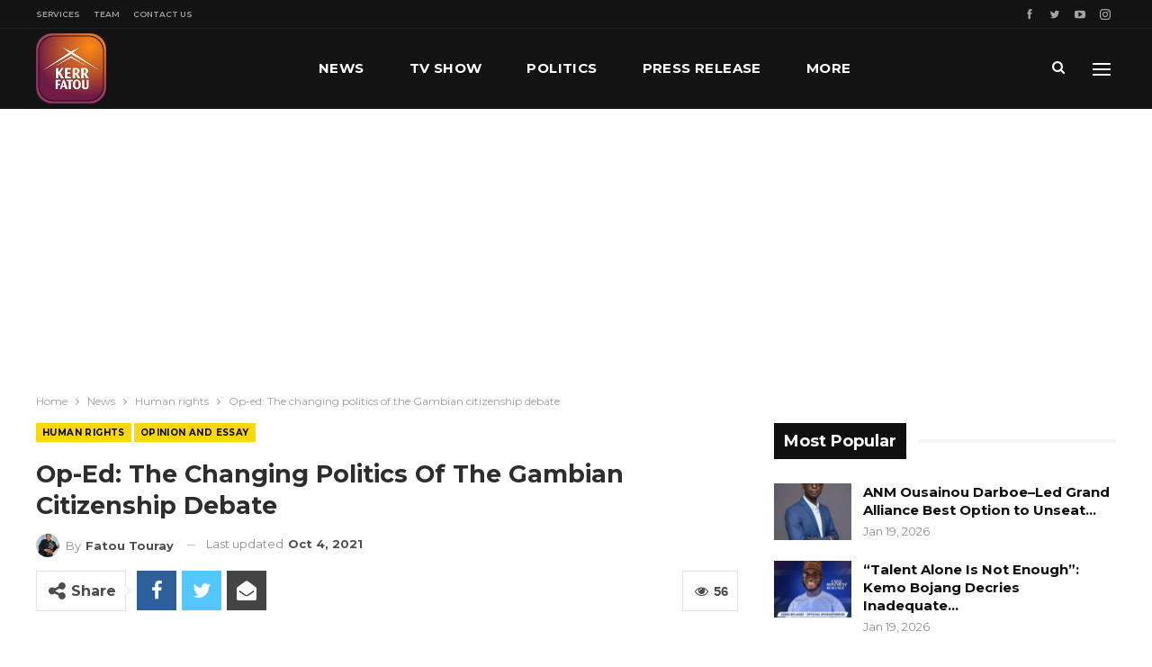

--- FILE ---
content_type: text/html; charset=UTF-8
request_url: https://www.kerrfatou.com/op-ed-the-changing-politics-of-the-gambian-citizenship-debate/
body_size: 32498
content:
	<!DOCTYPE html>
		<!--[if IE 8]>
	<html class="ie ie8" lang="en-US"> <![endif]-->
	<!--[if IE 9]>
	<html class="ie ie9" lang="en-US"> <![endif]-->
	<!--[if gt IE 9]><!-->
<html lang="en-US"> <!--<![endif]-->
	<head>
				<meta charset="UTF-8">
		<meta http-equiv="X-UA-Compatible" content="IE=edge">
		<meta name="viewport" content="width=device-width, initial-scale=1.0">
		<link rel="pingback" href="https://www.kerrfatou.com/xmlrpc.php"/>

		<title>Op-ed: The changing politics of the Gambian citizenship debate &#8211; Kerr Fatou Online Media House</title>
<meta name='robots' content='max-image-preview:large' />

<!-- Better Open Graph, Schema.org & Twitter Integration -->
<meta property="og:locale" content="en_us"/>
<meta property="og:site_name" content="Kerr Fatou Online Media House"/>
<meta property="og:url" content="https://www.kerrfatou.com/op-ed-the-changing-politics-of-the-gambian-citizenship-debate/"/>
<meta property="og:title" content="Op-ed: The changing politics of the Gambian citizenship debate"/>
<meta property="og:image" content="https://www.kerrfatou.com/wp-content/uploads/2021/10/Citizenship.jpg"/>
<meta property="og:image:alt" content="Satang Nabaneh"/>
<meta property="article:section" content="Opinion and Essay"/>
<meta property="og:description" content="By Satang NabanehThe ongoing public consultations on the constitutional review process spearheaded by the Constitutional Review Commission (CRC) highlights a polarising debate on citizenship which reflects the difficulty of consensus building given t"/>
<meta property="og:type" content="article"/>
<meta name="twitter:card" content="summary"/>
<meta name="twitter:url" content="https://www.kerrfatou.com/op-ed-the-changing-politics-of-the-gambian-citizenship-debate/"/>
<meta name="twitter:title" content="Op-ed: The changing politics of the Gambian citizenship debate"/>
<meta name="twitter:description" content="By Satang NabanehThe ongoing public consultations on the constitutional review process spearheaded by the Constitutional Review Commission (CRC) highlights a polarising debate on citizenship which reflects the difficulty of consensus building given t"/>
<meta name="twitter:image" content="https://www.kerrfatou.com/wp-content/uploads/2021/10/Citizenship.jpg"/>
<meta name="twitter:image:alt" content="Satang Nabaneh"/>
<!-- / Better Open Graph, Schema.org & Twitter Integration. -->
<link rel='dns-prefetch' href='//www.googletagmanager.com' />
<link rel='dns-prefetch' href='//fonts.googleapis.com' />
<link rel='dns-prefetch' href='//pagead2.googlesyndication.com' />
<link rel="alternate" type="application/rss+xml" title="Kerr Fatou Online Media House &raquo; Feed" href="https://www.kerrfatou.com/feed/" />
<link rel="alternate" type="application/rss+xml" title="Kerr Fatou Online Media House &raquo; Comments Feed" href="https://www.kerrfatou.com/comments/feed/" />
<link rel="alternate" title="oEmbed (JSON)" type="application/json+oembed" href="https://www.kerrfatou.com/wp-json/oembed/1.0/embed?url=https%3A%2F%2Fwww.kerrfatou.com%2Fop-ed-the-changing-politics-of-the-gambian-citizenship-debate%2F" />
<link rel="alternate" title="oEmbed (XML)" type="text/xml+oembed" href="https://www.kerrfatou.com/wp-json/oembed/1.0/embed?url=https%3A%2F%2Fwww.kerrfatou.com%2Fop-ed-the-changing-politics-of-the-gambian-citizenship-debate%2F&#038;format=xml" />
<style id='wp-img-auto-sizes-contain-inline-css' type='text/css'>
img:is([sizes=auto i],[sizes^="auto," i]){contain-intrinsic-size:3000px 1500px}
/*# sourceURL=wp-img-auto-sizes-contain-inline-css */
</style>
<style id='wp-emoji-styles-inline-css' type='text/css'>

	img.wp-smiley, img.emoji {
		display: inline !important;
		border: none !important;
		box-shadow: none !important;
		height: 1em !important;
		width: 1em !important;
		margin: 0 0.07em !important;
		vertical-align: -0.1em !important;
		background: none !important;
		padding: 0 !important;
	}
/*# sourceURL=wp-emoji-styles-inline-css */
</style>
<style id='wp-block-library-inline-css' type='text/css'>
:root{--wp-block-synced-color:#7a00df;--wp-block-synced-color--rgb:122,0,223;--wp-bound-block-color:var(--wp-block-synced-color);--wp-editor-canvas-background:#ddd;--wp-admin-theme-color:#007cba;--wp-admin-theme-color--rgb:0,124,186;--wp-admin-theme-color-darker-10:#006ba1;--wp-admin-theme-color-darker-10--rgb:0,107,160.5;--wp-admin-theme-color-darker-20:#005a87;--wp-admin-theme-color-darker-20--rgb:0,90,135;--wp-admin-border-width-focus:2px}@media (min-resolution:192dpi){:root{--wp-admin-border-width-focus:1.5px}}.wp-element-button{cursor:pointer}:root .has-very-light-gray-background-color{background-color:#eee}:root .has-very-dark-gray-background-color{background-color:#313131}:root .has-very-light-gray-color{color:#eee}:root .has-very-dark-gray-color{color:#313131}:root .has-vivid-green-cyan-to-vivid-cyan-blue-gradient-background{background:linear-gradient(135deg,#00d084,#0693e3)}:root .has-purple-crush-gradient-background{background:linear-gradient(135deg,#34e2e4,#4721fb 50%,#ab1dfe)}:root .has-hazy-dawn-gradient-background{background:linear-gradient(135deg,#faaca8,#dad0ec)}:root .has-subdued-olive-gradient-background{background:linear-gradient(135deg,#fafae1,#67a671)}:root .has-atomic-cream-gradient-background{background:linear-gradient(135deg,#fdd79a,#004a59)}:root .has-nightshade-gradient-background{background:linear-gradient(135deg,#330968,#31cdcf)}:root .has-midnight-gradient-background{background:linear-gradient(135deg,#020381,#2874fc)}:root{--wp--preset--font-size--normal:16px;--wp--preset--font-size--huge:42px}.has-regular-font-size{font-size:1em}.has-larger-font-size{font-size:2.625em}.has-normal-font-size{font-size:var(--wp--preset--font-size--normal)}.has-huge-font-size{font-size:var(--wp--preset--font-size--huge)}.has-text-align-center{text-align:center}.has-text-align-left{text-align:left}.has-text-align-right{text-align:right}.has-fit-text{white-space:nowrap!important}#end-resizable-editor-section{display:none}.aligncenter{clear:both}.items-justified-left{justify-content:flex-start}.items-justified-center{justify-content:center}.items-justified-right{justify-content:flex-end}.items-justified-space-between{justify-content:space-between}.screen-reader-text{border:0;clip-path:inset(50%);height:1px;margin:-1px;overflow:hidden;padding:0;position:absolute;width:1px;word-wrap:normal!important}.screen-reader-text:focus{background-color:#ddd;clip-path:none;color:#444;display:block;font-size:1em;height:auto;left:5px;line-height:normal;padding:15px 23px 14px;text-decoration:none;top:5px;width:auto;z-index:100000}html :where(.has-border-color){border-style:solid}html :where([style*=border-top-color]){border-top-style:solid}html :where([style*=border-right-color]){border-right-style:solid}html :where([style*=border-bottom-color]){border-bottom-style:solid}html :where([style*=border-left-color]){border-left-style:solid}html :where([style*=border-width]){border-style:solid}html :where([style*=border-top-width]){border-top-style:solid}html :where([style*=border-right-width]){border-right-style:solid}html :where([style*=border-bottom-width]){border-bottom-style:solid}html :where([style*=border-left-width]){border-left-style:solid}html :where(img[class*=wp-image-]){height:auto;max-width:100%}:where(figure){margin:0 0 1em}html :where(.is-position-sticky){--wp-admin--admin-bar--position-offset:var(--wp-admin--admin-bar--height,0px)}@media screen and (max-width:600px){html :where(.is-position-sticky){--wp-admin--admin-bar--position-offset:0px}}

/*# sourceURL=wp-block-library-inline-css */
</style><style id='global-styles-inline-css' type='text/css'>
:root{--wp--preset--aspect-ratio--square: 1;--wp--preset--aspect-ratio--4-3: 4/3;--wp--preset--aspect-ratio--3-4: 3/4;--wp--preset--aspect-ratio--3-2: 3/2;--wp--preset--aspect-ratio--2-3: 2/3;--wp--preset--aspect-ratio--16-9: 16/9;--wp--preset--aspect-ratio--9-16: 9/16;--wp--preset--color--black: #000000;--wp--preset--color--cyan-bluish-gray: #abb8c3;--wp--preset--color--white: #ffffff;--wp--preset--color--pale-pink: #f78da7;--wp--preset--color--vivid-red: #cf2e2e;--wp--preset--color--luminous-vivid-orange: #ff6900;--wp--preset--color--luminous-vivid-amber: #fcb900;--wp--preset--color--light-green-cyan: #7bdcb5;--wp--preset--color--vivid-green-cyan: #00d084;--wp--preset--color--pale-cyan-blue: #8ed1fc;--wp--preset--color--vivid-cyan-blue: #0693e3;--wp--preset--color--vivid-purple: #9b51e0;--wp--preset--gradient--vivid-cyan-blue-to-vivid-purple: linear-gradient(135deg,rgb(6,147,227) 0%,rgb(155,81,224) 100%);--wp--preset--gradient--light-green-cyan-to-vivid-green-cyan: linear-gradient(135deg,rgb(122,220,180) 0%,rgb(0,208,130) 100%);--wp--preset--gradient--luminous-vivid-amber-to-luminous-vivid-orange: linear-gradient(135deg,rgb(252,185,0) 0%,rgb(255,105,0) 100%);--wp--preset--gradient--luminous-vivid-orange-to-vivid-red: linear-gradient(135deg,rgb(255,105,0) 0%,rgb(207,46,46) 100%);--wp--preset--gradient--very-light-gray-to-cyan-bluish-gray: linear-gradient(135deg,rgb(238,238,238) 0%,rgb(169,184,195) 100%);--wp--preset--gradient--cool-to-warm-spectrum: linear-gradient(135deg,rgb(74,234,220) 0%,rgb(151,120,209) 20%,rgb(207,42,186) 40%,rgb(238,44,130) 60%,rgb(251,105,98) 80%,rgb(254,248,76) 100%);--wp--preset--gradient--blush-light-purple: linear-gradient(135deg,rgb(255,206,236) 0%,rgb(152,150,240) 100%);--wp--preset--gradient--blush-bordeaux: linear-gradient(135deg,rgb(254,205,165) 0%,rgb(254,45,45) 50%,rgb(107,0,62) 100%);--wp--preset--gradient--luminous-dusk: linear-gradient(135deg,rgb(255,203,112) 0%,rgb(199,81,192) 50%,rgb(65,88,208) 100%);--wp--preset--gradient--pale-ocean: linear-gradient(135deg,rgb(255,245,203) 0%,rgb(182,227,212) 50%,rgb(51,167,181) 100%);--wp--preset--gradient--electric-grass: linear-gradient(135deg,rgb(202,248,128) 0%,rgb(113,206,126) 100%);--wp--preset--gradient--midnight: linear-gradient(135deg,rgb(2,3,129) 0%,rgb(40,116,252) 100%);--wp--preset--font-size--small: 13px;--wp--preset--font-size--medium: 20px;--wp--preset--font-size--large: 36px;--wp--preset--font-size--x-large: 42px;--wp--preset--spacing--20: 0.44rem;--wp--preset--spacing--30: 0.67rem;--wp--preset--spacing--40: 1rem;--wp--preset--spacing--50: 1.5rem;--wp--preset--spacing--60: 2.25rem;--wp--preset--spacing--70: 3.38rem;--wp--preset--spacing--80: 5.06rem;--wp--preset--shadow--natural: 6px 6px 9px rgba(0, 0, 0, 0.2);--wp--preset--shadow--deep: 12px 12px 50px rgba(0, 0, 0, 0.4);--wp--preset--shadow--sharp: 6px 6px 0px rgba(0, 0, 0, 0.2);--wp--preset--shadow--outlined: 6px 6px 0px -3px rgb(255, 255, 255), 6px 6px rgb(0, 0, 0);--wp--preset--shadow--crisp: 6px 6px 0px rgb(0, 0, 0);}:where(.is-layout-flex){gap: 0.5em;}:where(.is-layout-grid){gap: 0.5em;}body .is-layout-flex{display: flex;}.is-layout-flex{flex-wrap: wrap;align-items: center;}.is-layout-flex > :is(*, div){margin: 0;}body .is-layout-grid{display: grid;}.is-layout-grid > :is(*, div){margin: 0;}:where(.wp-block-columns.is-layout-flex){gap: 2em;}:where(.wp-block-columns.is-layout-grid){gap: 2em;}:where(.wp-block-post-template.is-layout-flex){gap: 1.25em;}:where(.wp-block-post-template.is-layout-grid){gap: 1.25em;}.has-black-color{color: var(--wp--preset--color--black) !important;}.has-cyan-bluish-gray-color{color: var(--wp--preset--color--cyan-bluish-gray) !important;}.has-white-color{color: var(--wp--preset--color--white) !important;}.has-pale-pink-color{color: var(--wp--preset--color--pale-pink) !important;}.has-vivid-red-color{color: var(--wp--preset--color--vivid-red) !important;}.has-luminous-vivid-orange-color{color: var(--wp--preset--color--luminous-vivid-orange) !important;}.has-luminous-vivid-amber-color{color: var(--wp--preset--color--luminous-vivid-amber) !important;}.has-light-green-cyan-color{color: var(--wp--preset--color--light-green-cyan) !important;}.has-vivid-green-cyan-color{color: var(--wp--preset--color--vivid-green-cyan) !important;}.has-pale-cyan-blue-color{color: var(--wp--preset--color--pale-cyan-blue) !important;}.has-vivid-cyan-blue-color{color: var(--wp--preset--color--vivid-cyan-blue) !important;}.has-vivid-purple-color{color: var(--wp--preset--color--vivid-purple) !important;}.has-black-background-color{background-color: var(--wp--preset--color--black) !important;}.has-cyan-bluish-gray-background-color{background-color: var(--wp--preset--color--cyan-bluish-gray) !important;}.has-white-background-color{background-color: var(--wp--preset--color--white) !important;}.has-pale-pink-background-color{background-color: var(--wp--preset--color--pale-pink) !important;}.has-vivid-red-background-color{background-color: var(--wp--preset--color--vivid-red) !important;}.has-luminous-vivid-orange-background-color{background-color: var(--wp--preset--color--luminous-vivid-orange) !important;}.has-luminous-vivid-amber-background-color{background-color: var(--wp--preset--color--luminous-vivid-amber) !important;}.has-light-green-cyan-background-color{background-color: var(--wp--preset--color--light-green-cyan) !important;}.has-vivid-green-cyan-background-color{background-color: var(--wp--preset--color--vivid-green-cyan) !important;}.has-pale-cyan-blue-background-color{background-color: var(--wp--preset--color--pale-cyan-blue) !important;}.has-vivid-cyan-blue-background-color{background-color: var(--wp--preset--color--vivid-cyan-blue) !important;}.has-vivid-purple-background-color{background-color: var(--wp--preset--color--vivid-purple) !important;}.has-black-border-color{border-color: var(--wp--preset--color--black) !important;}.has-cyan-bluish-gray-border-color{border-color: var(--wp--preset--color--cyan-bluish-gray) !important;}.has-white-border-color{border-color: var(--wp--preset--color--white) !important;}.has-pale-pink-border-color{border-color: var(--wp--preset--color--pale-pink) !important;}.has-vivid-red-border-color{border-color: var(--wp--preset--color--vivid-red) !important;}.has-luminous-vivid-orange-border-color{border-color: var(--wp--preset--color--luminous-vivid-orange) !important;}.has-luminous-vivid-amber-border-color{border-color: var(--wp--preset--color--luminous-vivid-amber) !important;}.has-light-green-cyan-border-color{border-color: var(--wp--preset--color--light-green-cyan) !important;}.has-vivid-green-cyan-border-color{border-color: var(--wp--preset--color--vivid-green-cyan) !important;}.has-pale-cyan-blue-border-color{border-color: var(--wp--preset--color--pale-cyan-blue) !important;}.has-vivid-cyan-blue-border-color{border-color: var(--wp--preset--color--vivid-cyan-blue) !important;}.has-vivid-purple-border-color{border-color: var(--wp--preset--color--vivid-purple) !important;}.has-vivid-cyan-blue-to-vivid-purple-gradient-background{background: var(--wp--preset--gradient--vivid-cyan-blue-to-vivid-purple) !important;}.has-light-green-cyan-to-vivid-green-cyan-gradient-background{background: var(--wp--preset--gradient--light-green-cyan-to-vivid-green-cyan) !important;}.has-luminous-vivid-amber-to-luminous-vivid-orange-gradient-background{background: var(--wp--preset--gradient--luminous-vivid-amber-to-luminous-vivid-orange) !important;}.has-luminous-vivid-orange-to-vivid-red-gradient-background{background: var(--wp--preset--gradient--luminous-vivid-orange-to-vivid-red) !important;}.has-very-light-gray-to-cyan-bluish-gray-gradient-background{background: var(--wp--preset--gradient--very-light-gray-to-cyan-bluish-gray) !important;}.has-cool-to-warm-spectrum-gradient-background{background: var(--wp--preset--gradient--cool-to-warm-spectrum) !important;}.has-blush-light-purple-gradient-background{background: var(--wp--preset--gradient--blush-light-purple) !important;}.has-blush-bordeaux-gradient-background{background: var(--wp--preset--gradient--blush-bordeaux) !important;}.has-luminous-dusk-gradient-background{background: var(--wp--preset--gradient--luminous-dusk) !important;}.has-pale-ocean-gradient-background{background: var(--wp--preset--gradient--pale-ocean) !important;}.has-electric-grass-gradient-background{background: var(--wp--preset--gradient--electric-grass) !important;}.has-midnight-gradient-background{background: var(--wp--preset--gradient--midnight) !important;}.has-small-font-size{font-size: var(--wp--preset--font-size--small) !important;}.has-medium-font-size{font-size: var(--wp--preset--font-size--medium) !important;}.has-large-font-size{font-size: var(--wp--preset--font-size--large) !important;}.has-x-large-font-size{font-size: var(--wp--preset--font-size--x-large) !important;}
/*# sourceURL=global-styles-inline-css */
</style>

<style id='classic-theme-styles-inline-css' type='text/css'>
/*! This file is auto-generated */
.wp-block-button__link{color:#fff;background-color:#32373c;border-radius:9999px;box-shadow:none;text-decoration:none;padding:calc(.667em + 2px) calc(1.333em + 2px);font-size:1.125em}.wp-block-file__button{background:#32373c;color:#fff;text-decoration:none}
/*# sourceURL=/wp-includes/css/classic-themes.min.css */
</style>
<link rel='stylesheet' id='contact-form-7-css' href='https://www.kerrfatou.com/wp-content/plugins/contact-form-7/includes/css/styles.css?ver=6.1.4' type='text/css' media='all' />
<link rel='stylesheet' id='rs-plugin-settings-css' href='https://www.kerrfatou.com/wp-content/plugins/revslider/public/assets/css/rs6.css?ver=6.2.2' type='text/css' media='all' />
<style id='rs-plugin-settings-inline-css' type='text/css'>
#rs-demo-id {}
/*# sourceURL=rs-plugin-settings-inline-css */
</style>
<link rel='stylesheet' id='better-framework-main-fonts-css' href='https://fonts.googleapis.com/css?family=Montserrat:400,700,500,600%7CRoboto:500,400,400italic' type='text/css' media='all' />
<script type="text/javascript" src="https://www.kerrfatou.com/wp-includes/js/jquery/jquery.min.js?ver=3.7.1" id="jquery-core-js"></script>
<script type="text/javascript" src="https://www.kerrfatou.com/wp-includes/js/jquery/jquery-migrate.min.js?ver=3.4.1" id="jquery-migrate-js"></script>
<script type="text/javascript" src="https://www.kerrfatou.com/wp-content/plugins/revslider/public/assets/js/rbtools.min.js?ver=6.0" id="tp-tools-js"></script>
<script type="text/javascript" src="https://www.kerrfatou.com/wp-content/plugins/revslider/public/assets/js/rs6.min.js?ver=6.2.2" id="revmin-js"></script>

<!-- Google tag (gtag.js) snippet added by Site Kit -->
<!-- Google Analytics snippet added by Site Kit -->
<script type="text/javascript" src="https://www.googletagmanager.com/gtag/js?id=G-10RVN2WGJZ" id="google_gtagjs-js" async></script>
<script type="text/javascript" id="google_gtagjs-js-after">
/* <![CDATA[ */
window.dataLayer = window.dataLayer || [];function gtag(){dataLayer.push(arguments);}
gtag("set","linker",{"domains":["www.kerrfatou.com"]});
gtag("js", new Date());
gtag("set", "developer_id.dZTNiMT", true);
gtag("config", "G-10RVN2WGJZ");
//# sourceURL=google_gtagjs-js-after
/* ]]> */
</script>
<link rel="https://api.w.org/" href="https://www.kerrfatou.com/wp-json/" /><link rel="alternate" title="JSON" type="application/json" href="https://www.kerrfatou.com/wp-json/wp/v2/posts/1469" /><link rel="EditURI" type="application/rsd+xml" title="RSD" href="https://www.kerrfatou.com/xmlrpc.php?rsd" />

<link rel="canonical" href="https://www.kerrfatou.com/op-ed-the-changing-politics-of-the-gambian-citizenship-debate/" />
<link rel='shortlink' href='https://www.kerrfatou.com/?p=1469' />
<meta name="generator" content="Site Kit by Google 1.168.0" />			<link rel="shortcut icon" href="https://www.kerrfatou.com/wp-content/uploads/2021/10/favicon-16x16-1.png">			<link rel="apple-touch-icon" href="https://www.kerrfatou.com/wp-content/uploads/2021/10/apple-iphone-icon-57x57-1.png">			<link rel="apple-touch-icon" sizes="114x114" href="https://www.kerrfatou.com/wp-content/uploads/2021/10/apple-iphone-retina-icon-114x114-1.png">			<link rel="apple-touch-icon" sizes="72x72" href="https://www.kerrfatou.com/wp-content/uploads/2021/10/apple-ipad-icon-72x72-1.png">			<link rel="apple-touch-icon" sizes="144x144" href="https://www.kerrfatou.com/wp-content/uploads/2021/10/apple-iphone-retina-icon-114x114-1.png">
<!-- Google AdSense meta tags added by Site Kit -->
<meta name="google-adsense-platform-account" content="ca-host-pub-2644536267352236">
<meta name="google-adsense-platform-domain" content="sitekit.withgoogle.com">
<!-- End Google AdSense meta tags added by Site Kit -->
<meta name="generator" content="Powered by WPBakery Page Builder - drag and drop page builder for WordPress."/>
<script type="application/ld+json">{
    "@context": "http:\/\/schema.org\/",
    "@type": "Organization",
    "@id": "#organization",
    "logo": {
        "@type": "ImageObject",
        "url": "https:\/\/www.kerrfatou.com\/wp-content\/uploads\/2021\/10\/kerr-fatou-logo-1.png"
    },
    "url": "https:\/\/www.kerrfatou.com\/",
    "name": "Kerr Fatou Online Media House",
    "description": "Gambia Press Union 2021 TV Platform Of The Year"
}</script>
<script type="application/ld+json">{
    "@context": "http:\/\/schema.org\/",
    "@type": "WebSite",
    "name": "Kerr Fatou Online Media House",
    "alternateName": "Gambia Press Union 2021 TV Platform Of The Year",
    "url": "https:\/\/www.kerrfatou.com\/"
}</script>
<script type="application/ld+json">{
    "@context": "http:\/\/schema.org\/",
    "@type": "BlogPosting",
    "headline": "Op-ed: The changing politics of the Gambian citizenship debate",
    "description": "By Satang NabanehThe ongoing public consultations on the constitutional review process spearheaded by the Constitutional Review Commission (CRC) highlights a polarising debate on citizenship which reflects the difficulty of consensus building given t",
    "datePublished": "2018-12-02",
    "dateModified": "2021-10-04",
    "author": {
        "@type": "Person",
        "@id": "#person-FatouTouray",
        "name": "Fatou Touray"
    },
    "image": {
        "@type": "ImageObject",
        "url": "https:\/\/www.kerrfatou.com\/wp-content\/uploads\/2021\/10\/Citizenship.jpg",
        "width": 770,
        "height": 754
    },
    "interactionStatistic": [
        {
            "@type": "InteractionCounter",
            "interactionType": "http:\/\/schema.org\/CommentAction",
            "userInteractionCount": "0"
        }
    ],
    "publisher": {
        "@id": "#organization"
    },
    "mainEntityOfPage": "https:\/\/www.kerrfatou.com\/op-ed-the-changing-politics-of-the-gambian-citizenship-debate\/"
}</script>

<!-- Google AdSense snippet added by Site Kit -->
<script type="text/javascript" async="async" src="https://pagead2.googlesyndication.com/pagead/js/adsbygoogle.js?client=ca-pub-7519244610002984&amp;host=ca-host-pub-2644536267352236" crossorigin="anonymous"></script>

<!-- End Google AdSense snippet added by Site Kit -->
<link rel='stylesheet' id='bf-minifed-css-1' href='https://www.kerrfatou.com/wp-content/bs-booster-cache/5d208de54441816f2e686fef84c84a0e.css' type='text/css' media='all' />
<link rel='stylesheet' id='7.7.0-1767571574' href='https://www.kerrfatou.com/wp-content/bs-booster-cache/cba19200e7d07676a07adc2d9def2c3f.css' type='text/css' media='all' />
<meta name="generator" content="Powered by Slider Revolution 6.2.2 - responsive, Mobile-Friendly Slider Plugin for WordPress with comfortable drag and drop interface." />
<script type="text/javascript">function setREVStartSize(e){			
			try {								
				var pw = document.getElementById(e.c).parentNode.offsetWidth,
					newh;
				pw = pw===0 || isNaN(pw) ? window.innerWidth : pw;
				e.tabw = e.tabw===undefined ? 0 : parseInt(e.tabw);
				e.thumbw = e.thumbw===undefined ? 0 : parseInt(e.thumbw);
				e.tabh = e.tabh===undefined ? 0 : parseInt(e.tabh);
				e.thumbh = e.thumbh===undefined ? 0 : parseInt(e.thumbh);
				e.tabhide = e.tabhide===undefined ? 0 : parseInt(e.tabhide);
				e.thumbhide = e.thumbhide===undefined ? 0 : parseInt(e.thumbhide);
				e.mh = e.mh===undefined || e.mh=="" || e.mh==="auto" ? 0 : parseInt(e.mh,0);		
				if(e.layout==="fullscreen" || e.l==="fullscreen") 						
					newh = Math.max(e.mh,window.innerHeight);				
				else{					
					e.gw = Array.isArray(e.gw) ? e.gw : [e.gw];
					for (var i in e.rl) if (e.gw[i]===undefined || e.gw[i]===0) e.gw[i] = e.gw[i-1];					
					e.gh = e.el===undefined || e.el==="" || (Array.isArray(e.el) && e.el.length==0)? e.gh : e.el;
					e.gh = Array.isArray(e.gh) ? e.gh : [e.gh];
					for (var i in e.rl) if (e.gh[i]===undefined || e.gh[i]===0) e.gh[i] = e.gh[i-1];
										
					var nl = new Array(e.rl.length),
						ix = 0,						
						sl;					
					e.tabw = e.tabhide>=pw ? 0 : e.tabw;
					e.thumbw = e.thumbhide>=pw ? 0 : e.thumbw;
					e.tabh = e.tabhide>=pw ? 0 : e.tabh;
					e.thumbh = e.thumbhide>=pw ? 0 : e.thumbh;					
					for (var i in e.rl) nl[i] = e.rl[i]<window.innerWidth ? 0 : e.rl[i];
					sl = nl[0];									
					for (var i in nl) if (sl>nl[i] && nl[i]>0) { sl = nl[i]; ix=i;}															
					var m = pw>(e.gw[ix]+e.tabw+e.thumbw) ? 1 : (pw-(e.tabw+e.thumbw)) / (e.gw[ix]);					

					newh =  (e.type==="carousel" && e.justify==="true" ? e.gh[ix] : (e.gh[ix] * m)) + (e.tabh + e.thumbh);
				}			
				
				if(window.rs_init_css===undefined) window.rs_init_css = document.head.appendChild(document.createElement("style"));					
				document.getElementById(e.c).height = newh;
				window.rs_init_css.innerHTML += "#"+e.c+"_wrapper { height: "+newh+"px }";				
			} catch(e){
				console.log("Failure at Presize of Slider:" + e)
			}					   
		  };</script>
<noscript><style type="text/css"> .wpb_animate_when_almost_visible { opacity: 1; }</style></noscript>	</head>

<body class="wp-singular post-template-default single single-post postid-1469 single-format-standard wp-theme-publisher bs-theme bs-publisher bs-publisher-bold-mag active-light-box ltr close-rh page-layout-2-col-right full-width active-sticky-sidebar main-menu-sticky-smart active-ajax-search single-prim-cat-14 single-cat-14 single-cat-16  wpb-js-composer js-comp-ver-6.0.2 vc_responsive bs-ll-a" dir="ltr">
<div class="off-canvas-overlay"></div>
<div class="off-canvas-container left skin-dark">
	<div class="off-canvas-inner">
		<span class="canvas-close"><i></i></span>
					<div class="off-canvas-header">
									<div class="logo">

						<a href="https://www.kerrfatou.com/">
							<img src="https://www.kerrfatou.com/wp-content/uploads/2021/11/kerr-fatou-logo-1-mobile2.png"
							     alt="Kerr Fatou Online Media House">
						</a>
					</div>
										<div class="site-name">Kerr Fatou Online Media House</div>
									<div class="site-description">with focus on the Gambia and African News. Gambia Press Union 2021 TV Platform OF The Year </div>
			</div>
						<div class="off-canvas-search">
				<form role="search" method="get" action="https://www.kerrfatou.com">
					<input type="text" name="s" value=""
					       placeholder="Search...">
					<i class="fa fa-search"></i>
				</form>
			</div>
						<nav class="off-canvas-menu">
				<ul class="menu bsm-pure clearfix">
					<li id="menu-item-109" class="menu-item menu-item-type-post_type menu-item-object-page menu-item-home better-anim-fade menu-item-109"><a href="https://www.kerrfatou.com/">News</a></li>
<li id="menu-item-8584" class="menu-item menu-item-type-post_type menu-item-object-page better-anim-fade menu-item-8584"><a href="https://www.kerrfatou.com/kf-tv-show/">TV Show</a></li>
<li id="menu-item-16598" class="menu-item menu-item-type-taxonomy menu-item-object-category menu-term-13 better-anim-fade menu-item-16598"><a href="https://www.kerrfatou.com/category/kf-news/kf-politics/">Politics</a></li>
<li id="menu-item-6036" class="menu-item menu-item-type-taxonomy menu-item-object-category menu-term-15 better-anim-fade menu-item-6036"><a href="https://www.kerrfatou.com/category/kf-news/kf-press-release/">Press Release</a></li>
<li id="menu-item-8570" class="menu-item menu-item-type-taxonomy menu-item-object-category current-post-ancestor current-menu-parent current-post-parent menu-term-16 better-anim-fade menu-item-8570"><a href="https://www.kerrfatou.com/category/kf-opinion-essay/">Opinion and Essay</a></li>
<li id="menu-item-8568" class="menu-item menu-item-type-taxonomy menu-item-object-category menu-term-12 better-anim-fade menu-item-8568"><a href="https://www.kerrfatou.com/category/kf-news/kf-sports/">Sports</a></li>
<li id="menu-item-9508" class="menu-item menu-item-type-post_type menu-item-object-page better-anim-fade menu-item-9508"><a href="https://www.kerrfatou.com/kf-services/">Services</a></li>
<li id="menu-item-9373" class="menu-item menu-item-type-post_type menu-item-object-page better-anim-fade menu-item-9373"><a href="https://www.kerrfatou.com/team/">Our Team</a></li>
<li id="menu-item-9509" class="menu-item menu-item-type-post_type menu-item-object-page better-anim-fade menu-item-9509"><a href="https://www.kerrfatou.com/kf-contact-us/">Contact Us</a></li>
				</ul>
			</nav>
						<div class="off_canvas_footer">
				<div class="off_canvas_footer-info entry-content">
							<div  class="  better-studio-shortcode bsc-clearfix better-social-counter style-button colored in-4-col">
						<ul class="social-list bsc-clearfix"><li class="social-item facebook"><a href = "https://www.facebook.com/Kerrfatou" target = "_blank" > <i class="item-icon bsfi-facebook" ></i><span class="item-title" > Likes </span> </a> </li> <li class="social-item twitter"><a href = "https://twitter.com/Kerrfatou" target = "_blank" > <i class="item-icon bsfi-twitter" ></i><span class="item-title" > Followers </span> </a> </li> <li class="social-item youtube"><a href = "https://youtube.com/channel/UCvzaxEY8TfSStYTQvuX7HAg" target = "_blank" > <i class="item-icon bsfi-youtube" ></i><span class="item-title" > Subscribers </span> </a> </li> <li class="social-item instagram"><a href = "https://instagram.com/Kerrfatou" target = "_blank" > <i class="item-icon bsfi-instagram" ></i><span class="item-title" > Followers </span> </a> </li> 			</ul>
		</div>
						</div>
			</div>
				</div>
</div>
		<div class="main-wrap content-main-wrap">
			<header id="header" class="site-header header-style-8 full-width" itemscope="itemscope" itemtype="https://schema.org/WPHeader">
		<section class="topbar topbar-style-1 hidden-xs hidden-xs">
	<div class="content-wrap">
		<div class="container">
			<div class="topbar-inner clearfix">

									<div class="section-links">
								<div  class="  better-studio-shortcode bsc-clearfix better-social-counter style-button not-colored in-4-col">
						<ul class="social-list bsc-clearfix"><li class="social-item facebook"><a href = "https://www.facebook.com/Kerrfatou" target = "_blank" > <i class="item-icon bsfi-facebook" ></i><span class="item-title" > Likes </span> </a> </li> <li class="social-item twitter"><a href = "https://twitter.com/Kerrfatou" target = "_blank" > <i class="item-icon bsfi-twitter" ></i><span class="item-title" > Followers </span> </a> </li> <li class="social-item youtube"><a href = "https://youtube.com/channel/UCvzaxEY8TfSStYTQvuX7HAg" target = "_blank" > <i class="item-icon bsfi-youtube" ></i><span class="item-title" > Subscribers </span> </a> </li> <li class="social-item instagram"><a href = "https://instagram.com/Kerrfatou" target = "_blank" > <i class="item-icon bsfi-instagram" ></i><span class="item-title" > Followers </span> </a> </li> 			</ul>
		</div>
							</div>
				
				<div class="section-menu">
						<div id="menu-top" class="menu top-menu-wrapper" role="navigation" itemscope="itemscope" itemtype="https://schema.org/SiteNavigationElement">
		<nav class="top-menu-container">

			<ul id="top-navigation" class="top-menu menu clearfix bsm-pure">
				<li id="menu-item-9537" class="menu-item menu-item-type-post_type menu-item-object-page better-anim-fade menu-item-9537"><a href="https://www.kerrfatou.com/kf-services/">Services</a></li>
<li id="menu-item-9538" class="menu-item menu-item-type-post_type menu-item-object-page better-anim-fade menu-item-9538"><a href="https://www.kerrfatou.com/team/">Team</a></li>
<li id="menu-item-115" class="menu-item menu-item-type-post_type menu-item-object-page better-anim-fade menu-item-115"><a href="https://www.kerrfatou.com/kf-contact-us/">Contact Us</a></li>
			</ul>

		</nav>
	</div>
				</div>
			</div>
		</div>
	</div>
</section>
		<div class="content-wrap">
			<div class="container">
				<div class="header-inner clearfix">
					<div id="site-branding" class="site-branding">
	<p  id="site-title" class="logo h1 img-logo">
	<a href="https://www.kerrfatou.com/" itemprop="url" rel="home">
					<img id="site-logo" src="https://www.kerrfatou.com/wp-content/uploads/2021/10/kerr-fatou-logo-1.png"
			     alt="Kerr Fatou Media House"  data-bsrjs="https://www.kerrfatou.com/wp-content/uploads/2021/10/apple-ipad-retina-icon-144x144-1.jpg"  />

			<span class="site-title">Kerr Fatou Media House - Gambia Press Union 2021 TV Platform Of The Year</span>
				</a>
</p>
</div><!-- .site-branding -->
<nav id="menu-main" class="menu main-menu-container  show-search-item show-off-canvas menu-actions-btn-width-2" role="navigation" itemscope="itemscope" itemtype="https://schema.org/SiteNavigationElement">
			<div class="menu-action-buttons width-2">
							<div class="off-canvas-menu-icon-container off-icon-left">
					<div class="off-canvas-menu-icon">
						<div class="off-canvas-menu-icon-el"></div>
					</div>
				</div>
								<div class="search-container close">
					<span class="search-handler"><i class="fa fa-search"></i></span>

					<div class="search-box clearfix">
						<form role="search" method="get" class="search-form clearfix" action="https://www.kerrfatou.com">
	<input type="search" class="search-field"
	       placeholder="Search..."
	       value="" name="s"
	       title="Search for:"
	       autocomplete="off">
	<input type="submit" class="search-submit" value="Search">
</form><!-- .search-form -->
					</div>
				</div>
						</div>
			<ul id="main-navigation" class="main-menu menu bsm-pure clearfix">
		<li class="menu-item menu-item-type-post_type menu-item-object-page menu-item-home better-anim-fade menu-item-109"><a href="https://www.kerrfatou.com/">News</a></li>
<li class="menu-item menu-item-type-post_type menu-item-object-page better-anim-fade menu-item-8584"><a href="https://www.kerrfatou.com/kf-tv-show/">TV Show</a></li>
<li class="menu-item menu-item-type-taxonomy menu-item-object-category menu-term-13 better-anim-fade menu-item-16598"><a href="https://www.kerrfatou.com/category/kf-news/kf-politics/">Politics</a></li>
<li class="menu-item menu-item-type-taxonomy menu-item-object-category menu-term-15 better-anim-fade menu-item-6036"><a href="https://www.kerrfatou.com/category/kf-news/kf-press-release/">Press Release</a></li>
<li class="menu-item menu-item-type-taxonomy menu-item-object-category current-post-ancestor current-menu-parent current-post-parent menu-term-16 better-anim-fade menu-item-8570"><a href="https://www.kerrfatou.com/category/kf-opinion-essay/">Opinion and Essay</a></li>
<li class="menu-item menu-item-type-taxonomy menu-item-object-category menu-term-12 better-anim-fade menu-item-8568"><a href="https://www.kerrfatou.com/category/kf-news/kf-sports/">Sports</a></li>
<li class="menu-item menu-item-type-post_type menu-item-object-page better-anim-fade menu-item-9508"><a href="https://www.kerrfatou.com/kf-services/">Services</a></li>
<li class="menu-item menu-item-type-post_type menu-item-object-page better-anim-fade menu-item-9373"><a href="https://www.kerrfatou.com/team/">Our Team</a></li>
<li class="menu-item menu-item-type-post_type menu-item-object-page better-anim-fade menu-item-9509"><a href="https://www.kerrfatou.com/kf-contact-us/">Contact Us</a></li>
	</ul><!-- #main-navigation -->
</nav><!-- .main-menu-container -->
				</div>
			</div>
		</div>
	</header><!-- .header -->
	<div class="rh-header clearfix dark deferred-block-exclude">
		<div class="rh-container clearfix">

			<div class="menu-container close">
				<span class="menu-handler"><span class="lines"></span></span>
			</div><!-- .menu-container -->

			<div class="logo-container rh-img-logo">
				<a href="https://www.kerrfatou.com/" itemprop="url" rel="home">
											<img src="https://www.kerrfatou.com/wp-content/uploads/2021/11/kerr-fatou-logo-1-mobile2.png"
						     alt="Kerr Fatou Online Media House"  data-bsrjs="https://www.kerrfatou.com/wp-content/uploads/2021/10/kerr-fatou-logo-1.png"  />				</a>
			</div><!-- .logo-container -->
		</div><!-- .rh-container -->
	</div><!-- .rh-header -->
<nav role="navigation" aria-label="Breadcrumbs" class="bf-breadcrumb clearfix bc-top-style"><div class="container bf-breadcrumb-container"><ul class="bf-breadcrumb-items" itemscope itemtype="http://schema.org/BreadcrumbList"><meta name="numberOfItems" content="4" /><meta name="itemListOrder" content="Ascending" /><li itemprop="itemListElement" itemscope itemtype="http://schema.org/ListItem" class="bf-breadcrumb-item bf-breadcrumb-begin"><a itemprop="item" href="https://www.kerrfatou.com" rel="home"><span itemprop="name">Home</span></a><meta itemprop="position" content="1" /></li><li itemprop="itemListElement" itemscope itemtype="http://schema.org/ListItem" class="bf-breadcrumb-item"><a itemprop="item" href="https://www.kerrfatou.com/category/kf-news/" ><span itemprop="name">News</span></a><meta itemprop="position" content="2" /></li><li itemprop="itemListElement" itemscope itemtype="http://schema.org/ListItem" class="bf-breadcrumb-item"><a itemprop="item" href="https://www.kerrfatou.com/category/kf-news/kf-human-rights/" ><span itemprop="name">Human rights</span></a><meta itemprop="position" content="3" /></li><li itemprop="itemListElement" itemscope itemtype="http://schema.org/ListItem" class="bf-breadcrumb-item bf-breadcrumb-end"><span itemprop="name">Op-ed: The changing politics of the Gambian citizenship debate</span><meta itemprop="item" content="https://www.kerrfatou.com/op-ed-the-changing-politics-of-the-gambian-citizenship-debate/"/><meta itemprop="position" content="4" /></li></ul></div></nav><div class="content-wrap">
		<main id="content" class="content-container">

		<div class="container layout-2-col layout-2-col-1 layout-right-sidebar layout-bc-before post-template-11">

			<div class="row main-section">
										<div class="col-sm-8 content-column">
							<div class="single-container">
																<article id="post-1469" class="post-1469 post type-post status-publish format-standard has-post-thumbnail  category-kf-human-rights category-kf-opinion-essay single-post-content">
									<div
											class="post-header post-tp-11-header nfi" >
										<div class="post-header-inner">
											<div class="post-header-title">
												<div class="term-badges floated"><span class="term-badge term-14"><a href="https://www.kerrfatou.com/category/kf-news/kf-human-rights/">Human rights</a></span><span class="term-badge term-16"><a href="https://www.kerrfatou.com/category/kf-opinion-essay/">Opinion and Essay</a></span></div>												<h1 class="single-post-title">
													<span class="post-title" itemprop="headline">Op-ed: The changing politics of the Gambian citizenship debate</span>
												</h1>
												<div class="post-meta single-post-meta">
			<a href="https://www.kerrfatou.com/author/kerrfatou_l68vuw/"
		   title="Browse Author Articles"
		   class="post-author-a post-author-avatar">
			<img alt=''  data-src='https://www.kerrfatou.com/wp-content/uploads/2021/10/Fatou-Touray-Founder-CEO-of-Kerr-Fatou-Media-Also-Host-KerrFatou-TV-show-150x150.jpeg' class='avatar avatar-26 photo avatar-default' height='26' width='26' /><span class="post-author-name">By <b>Fatou Touray</b></span>		</a>
					<span class="time"><time class="post-published updated"
			                         datetime="2021-10-04T12:45:08+00:00">Last updated <b>Oct 4, 2021</b></time></span>
			</div>
											</div>
										</div>
																			</div>
											<div class="post-share single-post-share top-share clearfix style-5">
			<div class="post-share-btn-group">
				<span class="views post-share-btn post-share-btn-views rank-default" data-bpv-post="1469"><i class="bf-icon  fa fa-eye"></i> <b class="number">56</b></span>			</div>
						<div class="share-handler-wrap ">
				<span class="share-handler post-share-btn rank-default">
					<i class="bf-icon  fa fa-share-alt"></i>						<b class="text">Share</b>
										</span>
				<span class="social-item facebook"><a href="https://www.facebook.com/sharer.php?u=https%3A%2F%2Fwww.kerrfatou.com%2Fop-ed-the-changing-politics-of-the-gambian-citizenship-debate%2F" target="_blank" rel="nofollow noreferrer" class="bs-button-el" onclick="window.open(this.href, 'share-facebook','left=50,top=50,width=600,height=320,toolbar=0'); return false;"><span class="icon"><i class="bf-icon fa fa-facebook"></i></span></a></span><span class="social-item twitter"><a href="https://twitter.com/share?text=Op-ed%3A+The+changing+politics+of+the+Gambian+citizenship+debate @Kerrfatou&url=https%3A%2F%2Fwww.kerrfatou.com%2Fop-ed-the-changing-politics-of-the-gambian-citizenship-debate%2F" target="_blank" rel="nofollow noreferrer" class="bs-button-el" onclick="window.open(this.href, 'share-twitter','left=50,top=50,width=600,height=320,toolbar=0'); return false;"><span class="icon"><i class="bf-icon fa fa-twitter"></i></span></a></span><span class="social-item whatsapp"><a href="whatsapp://send?text=Op-ed%3A+The+changing+politics+of+the+Gambian+citizenship+debate %0A%0A https%3A%2F%2Fwww.kerrfatou.com%2Fop-ed-the-changing-politics-of-the-gambian-citizenship-debate%2F" target="_blank" rel="nofollow noreferrer" class="bs-button-el" onclick="window.open(this.href, 'share-whatsapp','left=50,top=50,width=600,height=320,toolbar=0'); return false;"><span class="icon"><i class="bf-icon fa fa-whatsapp"></i></span></a></span><span class="social-item email"><a href="mailto:?subject=Op-ed%3A+The+changing+politics+of+the+Gambian+citizenship+debate&body=https%3A%2F%2Fwww.kerrfatou.com%2Fop-ed-the-changing-politics-of-the-gambian-citizenship-debate%2F" target="_blank" rel="nofollow noreferrer" class="bs-button-el" onclick="window.open(this.href, 'share-email','left=50,top=50,width=600,height=320,toolbar=0'); return false;"><span class="icon"><i class="bf-icon fa fa-envelope-open"></i></span></a></span></div>		</div>
											<div class="entry-content clearfix single-post-content">
										<div class="continue-reading-content close"><figure id="attachment_3233" aria-describedby="caption-attachment-3233" style="width: 300px" class="wp-caption aligncenter"><img class="size-medium wp-image-3233"  data-src="https://www.kerrfatou.com/wp-content/uploads/2021/10/Citizenship-300x294.jpg" alt="" width="300" height="294" /><figcaption id="caption-attachment-3233" class="wp-caption-text">Satang Nabaneh</figcaption></figure>
 <p><strong>By Satang Nabaneh</strong></p>
 <p>The ongoing public consultations on the constitutional review process spearheaded by the Constitutional Review Commission (CRC) highlights a polarising debate on citizenship which reflects the difficulty of consensus building given the varied interests of stakeholders. Few of the questions at the heart of it are: should a child born in The Gambia be accorded automatic citizenship regardless of parents’ citizenship? Should a person who wishes to acquire Gambian citizenship be required to renounce any other citizenship he or she may have, when a Gambian can hold a dual nationality? Are the prescribed periods of 7 years ordinary residence for a foreign person married to a Gambian and 15 years ordinary resident for a foreign person applying for naturalisation too long?</p>
 <ol>
<li><strong>1997 Constitution and Citizenship</strong></li>
</ol>
 <p>Chapter III of the Constitution deals with citizenship in The Gambia on four main grounds. A person is accorded Gambian citizenship either by birth or by descent. These two provisions give equal rights to a Gambian man and woman to give Gambian citizenship to his or her child. Citizen by birth applies to any person who is born in the Gambia and one of his parents is Gambian at the time of his birth<strong>. Section 9 states:</strong></p>
 <p>Every person born in The Gambia after the coming into force of this Constitution shall become a citizen of The Gambia at the date of his or her birth if, at the time of his or her birth, <strong>one or both of his or her parents is a citizen of The Gambia</strong>. [Emphasis added]</p>
 <p>Citizen by descent under section 10 applies to any person who is born outside The Gambia and one of his or her parents is a Gambian at the time of his or her birth. This section only allows for citizenship to be passed for only one generation outside the country.</p>
 <p><strong>The Constitution takes as a requirement, the position that a parent’s citizenship is the basis for conferring citizenship to the child (<em>jus sanguines or ancestry principle</em>). This means that whenever a parent’s citizenship is uncertain, this undoubtedly affects the child. The primacy on the parent’s citizenship is highly disadvantageous. It is important to note that section 9 </strong>was amended in 2001<a href="#_ftn1" name="_ftnref1">[1]</a> which originally stated that:</p>
 <p><strong>Every person born in The Gambia</strong> after the coming into force of this constitution shall be presumed <strong>to be a citizen of The Gambia by birth. </strong>[Emphasis added]</p>
 <p>The then former regime’s arbitrariness resulted to the amendment in the granting of citizenship, switching it from a right into it becoming collectivised, thus political rights likely to be compromised. The pre-amended section recognised the immateriality of a parent’s citizenship for the purposes of determining that of a child. Thus, it is proposed that the provision reverts to its original version to safeguard all children born in the country. In this way, The Gambia will adopt the role of place of birth (<em>jus soli or birthright principle</em>) as the basis for conferring citizenship.</p>
 <p>Other Constitutional provisional dealing with citizenship include:</p>
 <p><strong><em>Marriage to a citizen</em></strong> as provided in section 11 which states:</p>
 <ul>
<li><strong>Any person</strong> who—</li>
</ul>
 <p>(a) is married to a citizen of The Gambia and, since the marriage, has been ordinarily resident in The Gambia for a <strong>period of not less than seven years</strong>; or</p>
 <p>(b) has been married to another who was, during the subsistence of the marriage, a citizen of The Gambia and, since the end of the marriage (whether by annulment, divorce or death), has been ordinarily resident in The Gambia for a period of not less than seven years, shall be entitled, upon making application in such manner as may be prescribed by or under an Act of the National Assembly, to be registered as a citizen of The Gambia.</p>
 <p>(2) The annulment of a marriage of a person who has been registered as a citizen of The Gambia under this section, or under the provisions of any earlier law for the registration as a citizen of The Gambia of a person on account of marriage, shall not affect that person&#8217;s status as a citizen of The Gambia. [Emphasis added]</p>
 <p>While it is commendable that the section recognises that both men and women married to Gambian citizens have a right to become citizens, the requirement that the person be ordinarily resident in The Gambia for period of not less than seven years is quite long and tedious.</p>
 <p><strong><em>Naturalisation as a citizen</em></strong><strong>. Section 12 states:</strong></p>
 <ul>
<li>Any person who has been ordinarily resident in The Gambia for <strong>a continuous period of not less than fifteen years </strong>and who satisfies the conditions set out in subsection <a href="https://probity.uk.oup.com/results/out/getproof-20151109_16-53-17/OCW-CD739(GM).html#law-ocw-cd739-div5-18">(2)</a>may apply, in such manner as may be prescribed by or under an Act of the National Assembly, to be naturalised as a citizen of The Gambia.</li>
<li>The conditions referred to in subsection <a href="https://probity.uk.oup.com/results/out/getproof-20151109_16-53-17/OCW-CD739(GM).html#law-ocw-cd739-div5-17">(1)</a>are that the applicant—</li>
</ul>
 <p>(a) is of full age and capacity;</p>
 <p>(b) is of good character;</p>
 <p>(c) has clearly shown that, if naturalised, he or she intends to continue permanently to reside in The Gambia;</p>
 <p>(d) is capable of supporting himself or herself and his or her dependants.</p>
 <p>The same reasoning for the prescribed period for marriage to a citizen is applicable for section 12 on naturalisation of citizens which requires the person to be an ordinary resident for not less than fifteen years. 15 years is unreasonable and burdensome.</p>
 <p>Section 12A addresses dual citizenship.<a href="#_ftn2" name="_ftnref2">[2]</a> The section states that:</p>
 <ul>
<li>A citizen of The Gambia who acquires the citizenship of another country may, if h<strong>e or she desires</strong>, retain<strong> his or her citizenship</strong> of The Gambia</li>
<li>An Act of the National Assembly may make provision for the better implementation of this section.</li>
</ul>
 <p>(3) The Minister shall give reasons for any refusal of an application made under this section.</p>
 <p>(4) No person shall be naturalized until he or she has renounced any other citizenship he or she may have and taken an oath of allegiance to The Gambia. [Emphasis added]</p>
 <p>This section allows citizens to acquire the citizenship of their spouses without losing their Gambian citizenship if the spouse’s national laws so permits. Dual citizenship is permitted, and citizenship lost can also be regained (section 14), but this is only applicable to citizens by birth and descent. It is not clear whether citizenship by registration shall require a renunciation of the other nationality as is the case with citizenship by naturalisation. However, it can be inferred from section 13 (1) (a) where it states that a naturalised or registered citizen of the Gambia can be deprived of same if he acquires the citizenship of another country.</p>
 <p>Section 13 states that:</p>
 <p>(1) The Minister may apply to the High Court for an order depriving a person who has been registered or naturalised as a citizen of The Gambia of his or her citizenship on the grounds that he or she—</p>
 <p>(a) has acquired by registration, naturalisation or any voluntary and formal act (other than marriage) the citizenship of any other country;</p>
 <p>(b) has acquired the citizenship of Gambia by means of fraud, false representation or the concealment of any material fact;</p>
 <p>(c) has, at any time since acquiring citizenship of The Gambia, voluntarily claimed and exercised in a country other than The Gambia any rights available to him or her under the laws of that country, being rights accorded exclusively to its citizens;</p>
 <p>(d) has within seven years after being registered or naturalised been convicted in any country of an offence involving fraud, dishonesty or moral turpitude.</p>
 <p>Thus, the Constitution does not allow for dual citizenship for other classes of citizens including naturalised citizens. The requirement to renounce one’s nationality to gain the Gambian citizenship is problematic creating an inequality issue.<a href="#_ftn3" name="_ftnref3">[3]</a> Section 12(4) requirement that a person renounce any other citizenship in order to acquire Gambian citizenship can result in statelessness for both men and women. For instance, where the person concerned is no longer considered a national by the State given the provisions of section 13 on deprivation of citizenships and as he or she does not hold another nationality, this leads to statelessness. Thus, given the severity of the consequences of the person being stateless, it will be difficult to justify the deprivation of citizenship to be proportionate.</p>
 <ol start="2">
<li><strong>The right to a nationality</strong></li>
</ol>
 <p>The Gambia is a party to the major international and regional human rights instruments. The Universal Declaration of Human Rights (UDHR) recognises the right to a nationality in its Article 15. This right is reaffirmed across many core UN human rights conventions, including the International Covenant on Civil and Political Rights (ICCPR, Article 24),<a href="#_ftn4" name="_ftnref4">[4]</a> Convention on the Rights of the Child (CRC, Article 7),<a href="#_ftn5" name="_ftnref5">[5]</a> the International Convention on the Elimination of All Forms of Racial Discrimination (CERD, Article 5),<a href="#_ftn6" name="_ftnref6">[6]</a> the Convention on the Elimination of All Forms of Discrimination Against Women (CEDAW, Article 9),<a href="#_ftn7" name="_ftnref7">[7]</a> the International Convention on the Protection of the Rights of All Migrant Workers and Members of Their Families (CRMW, Article 29)<a href="#_ftn8" name="_ftnref8">[8]</a> and the Convention on the Rights of Persons with Disabilities (CRPD, Article 18).<a href="#_ftn9" name="_ftnref9">[9]</a></p>
 <p>At the regional level,<a href="#_ftn10" name="_ftnref10">[10]</a> The African Charter on Human and Peoples’ Rights does not mention the right to a nationality. The African Charter on the Rights and Welfare of the Child (ACRWC)<a href="#_ftn11" name="_ftnref11">[11]</a> under Article 6 obligates States</p>
<div class="bs-irp left bs-irp-thumbnail-1">

	<div class="bs-irp-heading">
		<span class="h-text heading-typo">You Might Also Like</span>
	</div>

			<div class="bs-pagination-wrapper main-term-none none ">
			<div class="listing listing-thumbnail listing-tb-1 clearfix columns-1">
		<div class="post-39296 type-post format-standard has-post-thumbnail   listing-item listing-item-thumbnail listing-item-tb-1 main-term-72">
	<div class="item-inner clearfix">
					<div class="featured featured-type-featured-image">
				<a  title="Reparations Commission Commences Payments to Victims of Jammeh-Era Abuses" data-src="https://www.kerrfatou.com/wp-content/uploads/2026/01/IMG_7153-86x64.jpeg" data-bs-srcset="{&quot;baseurl&quot;:&quot;https:\/\/www.kerrfatou.com\/wp-content\/uploads\/2026\/01\/&quot;,&quot;sizes&quot;:{&quot;86&quot;:&quot;IMG_7153-86x64.jpeg&quot;,&quot;210&quot;:&quot;IMG_7153-210x136.jpeg&quot;,&quot;400&quot;:&quot;IMG_7153.jpeg&quot;}}"						class="img-holder" href="https://www.kerrfatou.com/reparations-commission-commences-payments-to-victims-of-jammeh-era-abuses/"></a>
							</div>
		<p class="title">		<a href="https://www.kerrfatou.com/reparations-commission-commences-payments-to-victims-of-jammeh-era-abuses/" class="post-url post-title">
			Reparations Commission Commences Payments to Victims of&hellip;		</a>
		</p>		<div class="post-meta">

							<span class="time"><time class="post-published updated"
				                         datetime="2026-01-12T19:21:02+00:00">Jan 12, 2026</time></span>
						</div>
			</div>
	</div >
	<div class="post-39189 type-post format-standard has-post-thumbnail   listing-item listing-item-thumbnail listing-item-tb-1 main-term-10">
	<div class="item-inner clearfix">
					<div class="featured featured-type-featured-image">
				<a  title="Denying Reality And Failing At Governing" data-src="https://www.kerrfatou.com/wp-content/uploads/2025/10/WhatsApp-Image-2025-10-07-at-16.37.48-86x64.jpeg" data-bs-srcset="{&quot;baseurl&quot;:&quot;https:\/\/www.kerrfatou.com\/wp-content\/uploads\/2025\/10\/&quot;,&quot;sizes&quot;:{&quot;86&quot;:&quot;WhatsApp-Image-2025-10-07-at-16.37.48-86x64.jpeg&quot;,&quot;210&quot;:&quot;WhatsApp-Image-2025-10-07-at-16.37.48-210x136.jpeg&quot;,&quot;1080&quot;:&quot;WhatsApp-Image-2025-10-07-at-16.37.48.jpeg&quot;}}"						class="img-holder" href="https://www.kerrfatou.com/denying-reality-and-failing-at-governing/"></a>
							</div>
		<p class="title">		<a href="https://www.kerrfatou.com/denying-reality-and-failing-at-governing/" class="post-url post-title">
			Denying Reality And Failing At Governing		</a>
		</p>		<div class="post-meta">

							<span class="time"><time class="post-published updated"
				                         datetime="2026-01-06T23:11:01+00:00">Jan 6, 2026</time></span>
						</div>
			</div>
	</div >
	<div class="post-39116 type-post format-standard has-post-thumbnail   listing-item listing-item-thumbnail listing-item-tb-1 main-term-16">
	<div class="item-inner clearfix">
					<div class="featured featured-type-featured-image">
				<a  title="Re-examining State v. Yankuba Touray (2021): Constitutional Immunity, Official Acts, and Fair Trial Guarantees" data-src="https://www.kerrfatou.com/wp-content/uploads/2026/01/IMG_7370-86x64.jpeg" data-bs-srcset="{&quot;baseurl&quot;:&quot;https:\/\/www.kerrfatou.com\/wp-content\/uploads\/2026\/01\/&quot;,&quot;sizes&quot;:{&quot;86&quot;:&quot;IMG_7370-86x64.jpeg&quot;,&quot;210&quot;:&quot;IMG_7370-210x136.jpeg&quot;,&quot;1292&quot;:&quot;IMG_7370.jpeg&quot;}}"						class="img-holder" href="https://www.kerrfatou.com/re-examining-state-v-yankuba-touray-2021-constitutional-immunity-official-acts-and-fair-trial-guarantees-by-hon-sarjo-barrow-esq/"></a>
							</div>
		<p class="title">		<a href="https://www.kerrfatou.com/re-examining-state-v-yankuba-touray-2021-constitutional-immunity-official-acts-and-fair-trial-guarantees-by-hon-sarjo-barrow-esq/" class="post-url post-title">
			Re-examining State v. Yankuba Touray (2021): Constitutional&hellip;		</a>
		</p>		<div class="post-meta">

							<span class="time"><time class="post-published updated"
				                         datetime="2026-01-04T23:19:49+00:00">Jan 4, 2026</time></span>
						</div>
			</div>
	</div >
	</div>
	
	</div></div> <p>to ensure that their Constitutional legislation recognize the principles according to which a child shall acquire the nationality of the State in the territory of which he has been born if, at the time of the child’s birth, he is not granted nationality by any other State in accordance with its laws</p>
 <p>The Protocol to the African Charter on the Rights of Women in Africa in Africa (Maputo Protocol, Article 6)<a href="#_ftn12" name="_ftnref12">[12]</a> provides for the of the right of women to acquire a nationality and, on marrying, to acquire their husband’s nationality. However, it fails to mention a woman’s right to pass citizenship to her husband and by providing for national law to override the treaty’s provision for nondiscrimination in granting citizenship to children, it does not adhere to international norms.</p>
 <p>The right of every child to a nationality has also been recognised and further elaborated through the decision of the African Committee of Experts on the Rights and Welfare of the Child (ACERWC) in the <em>Children of Nubian descent in Kenya v. Kenya</em>.<a href="#_ftn13" name="_ftnref13">[13]</a> Moreover, in 2014, the ACERWC adopted a <a href="https://www.refworld.org/docid/54db21734.html"><em>General Comment on the Right to a Name, Registration at Birth and to Acquire a Nationalit</em></a><em>y </em>elaborating Article 6 of the African Charter, outlining how this right is to be interpreted and implemented in the African region.<a href="#_ftn14" name="_ftnref14">[14]</a> General Comments provide States with guidance for framing their domestic laws, practices, and policies to comply with treaty obligations.</p>
 <ol start="3">
<li><strong>Setting citizenship right</strong></li>
</ol>
 <p>The new constitution is meant to cure the ills of the past and serve as a foundation for a more just and secured society based on equality, the following should be done.</p>
 <p><em>On children and citizenship</em></p>
 <p>Both the CRC and the African Children’s Charter require that the best interests of the child be the primary consideration in <em>all actions</em> concerning the child. Given that The Gambia has ratified both instruments and domesticated it into the Children’s Act 2005, it should be bound to act in the best interests of a child within their jurisdiction <em>irrespective </em>of the nationality of the child.</p>
 <p>First, grant citizenship to children <strong><em>born in The Gambia regardless of their parent’s citizenship</em></strong>. This effectively means deepening the <em>jus soli </em>rule rather than the <em>jus sangunis</em> basis for citizenship. Citizenship should be conferred on the domestically born child. This will ensure that where a child was to be normally barred from citizenship because neither of the parents were citizens, will be prevented from becoming officially stateless by virtue of being born outside of his or her parents’ country of origin.</p>
 <p>To protect unaccompanied and separated minors found in Gambian territory, whose nationality is unknown, the Constitution should presume such minors as entitled to citizenship by birth.<a href="#_ftn15" name="_ftnref15">[15]</a> The law should provide that a child found in the territory of the state shall, in the absence of proof to the contrary, be considered to have been born within that territory of parents possessing the nationality of that state.</p>
 <p>There is also need to protect foreign children through naturalisation, even when their parents are not naturalized citizens. This is in light of particular concern of children of irregular and undocumented persons who may not be able to get such protection from their country of origin. Additionally, a non-Gambian child adopted by a Gambian should be entitled to be a citizen of The Gambia.</p>
 <p><em>On marriage, naturalisation and dual citizenship</em></p>
 <p>Given that the prescribed periods for acquiring citizenship through marriage or naturalisation is unreasonably burdensome, it is proposed that the prescribed period of 7 years ordinary residence by a foreign person married to a Gambian be reduced to <strong>5 years</strong>. Similarly, in cases of naturalisation, the law’s requirement of 15 years ordinary residence in The Gambia before a foreign person can apply for citizenship should be reduced to <strong>5 years</strong> in line with international practice.</p>
 <p>Given the unintended consequences associated with renunciation and having one’s citizenship deprived, it is proposed that dual citizenship be also applicable to registered or naturalised citizens. The Constitution should not require a person to choose one citizenship or another when a Gambian can hold dual nationality.</p>
 <p><em>Dual model on citizenship</em></p>
 <p>The rights to citizenship should be incorporated in the Gambian Constitution within the chapter on “citizenship” section and chapter on “fundamental human rights” respectively.  The citizenship chapter focuses on the status of citizenship while the fundamental human rights chapter focuses on the rights and duties arising from the status of such citizenship. The fundamental human rights chapter should <strong>prohibit the deprivation of citizenship</strong>. It can also limit more substantive rights including political rights. This dual nature mirrors the split in the nationality debate about the status of citizenship and the rights attendant on that status.</p>
 <p><em>On obligations of the National Assembly</em></p>
 <p>The National and Citizenship Act, Cap 82<a href="#_ftn16" name="_ftnref16">[16]</a> has been in force since 1966 governing citizenship.<a href="#_ftn17" name="_ftnref17">[17]</a> However, sections 12 and 15 of the Constitution provides for further legislation. Arguably, the National Assembly should enact a comprehensive a citizenship and immigration law that adheres to international law standards and practice.</p>
 <p><strong>Concluding reflections</strong></p>
 <p>The current citizenship debate points to a need to have a dialogue on what it means to be a Gambian which lies beyond the scope of this particular op-ed article. This should involve the extent to which citizenship represents not merely the diversity of identities and cultural affiliations, but an understanding of its intricate connection with the states project of rebuilding a unitary nation-state in the wake of the crimes committed in the past.</p>
 <p><strong>Suggested citation:</strong> Satang Nabaneh, <em>The changing politics of the Gambian citizenship debate, </em>Law Hub Gambia Blog, 29 November 2018, at https://www.lawhubgambia.com/lawhug-net/citizenship-debate-gambia</p>
 <p>This article was originally posted on <a href="https://www.lawhubgambia.com/lawhug-net/citizenship-debate-gambia">Law Hub Gambia</a>, online legal resources and knowledge platform.</p>
 <p><strong>Satang Nabaneh </strong>is a doctoral candidate. Satang holds a Master of Laws (LLM) in Human Rights and Democratisation in Africa (University of Pretoria), and Bachelor of Laws (LL.B) from the University of The Gambia. As human rights researcher and activist, her publications and advocacy pieces span human rights in Africa, comparative constitutionalism, politics, <a href="http://www.lawhubgambia.com">democracy and rule of law</a>.</p>
 <p><a href="#_ftnref1" name="_ftn1">[1]</a> Act No. 6 of 2001.</p>
 <p><a href="#_ftnref2" name="_ftn2">[2]</a> Act No. 6 of 2001 also amended section 12 to include section 12(A) (1) in the Constitution for dual citizenship thereby making it possible for Gambians to acquire citizenship of another country without losing their Gambian one.</p>
 <p><a href="#_ftnref3" name="_ftn3">[3]</a> Peter J. Spiro ‘Dual citizenship as human right’ (2010) 8(1) <em>International Journal of Constitutional Law</em>, 111–130.</p>
 <p><a href="#_ftnref4" name="_ftn4">[4]</a> The ICCPR was ratified by The Gambia on 22 March 1979.</p>
 <p><a href="#_ftnref5" name="_ftn5">[5]</a> The Gambia ratified the CRC on 9 August 1990.</p>
 <p><a href="#_ftnref6" name="_ftn6">[6]</a> This was ratified on 22 March 1979.</p>
 <p><a href="#_ftnref7" name="_ftn7">[7]</a> The Gambia ratified the CEDAW on 16 April 1993.</p>
 <p><a href="#_ftnref8" name="_ftn8">[8]</a> This was ratified on 28 September 2018.</p>
 <p><a href="#_ftnref9" name="_ftn9">[9]</a> The Gambia ratified the CRPD on 6 July 2015.</p>
 <p><a href="#_ftnref10" name="_ftn10">[10]</a> African Commission on Human and Peoples’ Rights (ACHPR) ‘The right to nationality in Africa’ 2015, available at: <a href="http://www.achpr.org/files/special-mechanisms/refugees-and-internally-displaced-persons/the_right_to_nationality_in_africa.pdf">http://www.achpr.org/files/special-mechanisms/refugees-and-internally-displaced-persons/the_right_to_nationality_in_africa.pdf</a> [accessed 26 November 2018].</p>
 <p><a href="#_ftnref11" name="_ftn11">[11]</a> The Gambia ratified the ACERWC on 14 December 2000</p>
 <p><a href="#_ftnref12" name="_ftn12">[12]</a> The Protocol was ratified on 25 May 2005.</p>
 <p><a href="#_ftnref13" name="_ftn13">[13]</a> <em>Institute for Human Rights and Development in Africa (IHRDA) and Open Society Justice Initiative (on behalf of Children of Nubian Descent in Kenya) v. the Government of Kenya</em>, Decision No 002/Com/002/2009, African Committee of Experts on the Rights and Welfare of the Child (ACERWC), 22 March 2011, available at: <a href="https://www.refworld.org/cases,ACERWC,4f5f04492.html">https://www.refworld.org/cases,ACERWC,4f5f04492.html</a> [accessed 26 November 2018].</p>
 <p><a href="#_ftnref14" name="_ftn14">[14]</a> African Committee of Experts on the Rights and Welfare of the Child (ACERWC), <em>General Comment No. 2 on Article 6 of the ACRWC: &#8220;The Right to a Name, Registration at Birth, and to Acquire a Nationality&#8221;</em>, 16 April 2014, ACERWC/GC/02 (2014), available at: <a href="https://www.refworld.org/docid/54db21734.html">https://www.refworld.org/docid/54db21734.html</a>  accessed 26 November 2018].</p>
 <p><a href="#_ftnref15" name="_ftn15">[15]</a> UN Committee on the Rights of the Child (CRC), <em>General comment No. 6 (2005): Treatment of Unaccompanied and Separated Children Outside their Country of Origin</em>, 1 September 2005, CRC/GC/2005/6, available at: <a href="https://www.refworld.org/docid/42dd174b4.html">https://www.refworld.org/docid/42dd174b4.html</a> [accessed 26 November 2018].</p>
 <p><a href="#_ftnref16" name="_ftn16">[16]</a> <em>Gambia Nationality and Citizenship Act, Cap 82</em> [],  18 February 1965, available at: https://www.refworld.org/docid/3ae6b4fb18.html [accessed 26 November 2018].</p>
 <p><a href="#_ftnref17" name="_ftn17">[17]</a> Ousman A.S Jammeh, <em>The constitutional law of The Gambia: 1965-2010</em> (2012) 141-</p>
<p>&nbsp;</p> </div><div class="continue-reading-container"><a href="#" class="continue-reading-btn btn">Continue Reading</a></div>									</div>
											<div class="post-share single-post-share bottom-share clearfix style-5">
			<div class="post-share-btn-group">
				<span class="views post-share-btn post-share-btn-views rank-default" data-bpv-post="1469"><i class="bf-icon  fa fa-eye"></i> <b class="number">56</b></span>			</div>
						<div class="share-handler-wrap ">
				<span class="share-handler post-share-btn rank-default">
					<i class="bf-icon  fa fa-share-alt"></i>						<b class="text">Share</b>
										</span>
				<span class="social-item facebook"><a href="https://www.facebook.com/sharer.php?u=https%3A%2F%2Fwww.kerrfatou.com%2Fop-ed-the-changing-politics-of-the-gambian-citizenship-debate%2F" target="_blank" rel="nofollow noreferrer" class="bs-button-el" onclick="window.open(this.href, 'share-facebook','left=50,top=50,width=600,height=320,toolbar=0'); return false;"><span class="icon"><i class="bf-icon fa fa-facebook"></i></span></a></span><span class="social-item twitter"><a href="https://twitter.com/share?text=Op-ed%3A+The+changing+politics+of+the+Gambian+citizenship+debate @Kerrfatou&url=https%3A%2F%2Fwww.kerrfatou.com%2Fop-ed-the-changing-politics-of-the-gambian-citizenship-debate%2F" target="_blank" rel="nofollow noreferrer" class="bs-button-el" onclick="window.open(this.href, 'share-twitter','left=50,top=50,width=600,height=320,toolbar=0'); return false;"><span class="icon"><i class="bf-icon fa fa-twitter"></i></span></a></span><span class="social-item whatsapp"><a href="whatsapp://send?text=Op-ed%3A+The+changing+politics+of+the+Gambian+citizenship+debate %0A%0A https%3A%2F%2Fwww.kerrfatou.com%2Fop-ed-the-changing-politics-of-the-gambian-citizenship-debate%2F" target="_blank" rel="nofollow noreferrer" class="bs-button-el" onclick="window.open(this.href, 'share-whatsapp','left=50,top=50,width=600,height=320,toolbar=0'); return false;"><span class="icon"><i class="bf-icon fa fa-whatsapp"></i></span></a></span><span class="social-item email"><a href="mailto:?subject=Op-ed%3A+The+changing+politics+of+the+Gambian+citizenship+debate&body=https%3A%2F%2Fwww.kerrfatou.com%2Fop-ed-the-changing-politics-of-the-gambian-citizenship-debate%2F" target="_blank" rel="nofollow noreferrer" class="bs-button-el" onclick="window.open(this.href, 'share-email','left=50,top=50,width=600,height=320,toolbar=0'); return false;"><span class="icon"><i class="bf-icon fa fa-envelope-open"></i></span></a></span></div>		</div>
										</article>
								<section class="post-author clearfix">
		<a href="https://www.kerrfatou.com/author/kerrfatou_l68vuw/"
	   title="Browse Author Articles">
		<span class="post-author-avatar" itemprop="image"><img alt=''  data-src='https://www.kerrfatou.com/wp-content/uploads/2021/10/Fatou-Touray-Founder-CEO-of-Kerr-Fatou-Media-Also-Host-KerrFatou-TV-show-150x150.jpeg' class='avatar avatar-80 photo avatar-default' height='80' width='80' /></span>
	</a>

	<div class="author-title heading-typo">
		<a class="post-author-url" href="https://www.kerrfatou.com/author/kerrfatou_l68vuw/"><span class="post-author-name">Fatou Touray</span></a>

					<span class="title-counts">3386 posts</span>
		
					<span class="title-counts">0 comments</span>
			</div>

	<div class="author-links">
				<ul class="author-social-icons">
					</ul>
			</div>

	<div class="post-author-bio" itemprop="description">
		<p>Founder, CEO &amp; host of the KerrFatou TV show</p>
	</div>

</section>
	<section class="next-prev-post clearfix">

					<div class="prev-post">
				<p class="pre-title heading-typo"><i
							class="fa fa-arrow-left"></i> Prev Post				</p>
				<p class="title heading-typo"><a href="https://www.kerrfatou.com/half-of-gambians-perceive-decrease-in-corruption-over-the-past-year/" rel="prev">Half of Gambians perceive decrease in corruption over the past year</a></p>
			</div>
		
					<div class="next-post">
				<p class="pre-title heading-typo">Next Post <i
							class="fa fa-arrow-right"></i></p>
				<p class="title heading-typo"><a href="https://www.kerrfatou.com/st-the-new-height-in-gambian-music/" rel="next">ST: The new height in Gambian music</a></p>
			</div>
		
	</section>
							</div>
							<div class="post-related">

	<div class="section-heading sh-t4 sh-s1 multi-tab">

					<a href="#relatedposts_877272737_1" class="main-link active"
			   data-toggle="tab">
				<span
						class="h-text related-posts-heading">You might also like</span>
			</a>
			<a href="#relatedposts_877272737_2" class="other-link" data-toggle="tab"
			   data-deferred-event="shown.bs.tab"
			   data-deferred-init="relatedposts_877272737_2">
				<span
						class="h-text related-posts-heading">More from author</span>
			</a>
		
	</div>

		<div class="tab-content">
		<div class="tab-pane bs-tab-anim bs-tab-animated active"
		     id="relatedposts_877272737_1">
			
					<div class="bs-pagination-wrapper main-term-none next_prev ">
			<div class="listing listing-thumbnail listing-tb-2 clearfix  scolumns-3 simple-grid">
	<div  class="post-38451 type-post format-standard has-post-thumbnail   listing-item listing-item-thumbnail listing-item-tb-2 main-term-14">
<div class="item-inner clearfix">
			<div class="featured featured-type-featured-image">
			<div class="term-badges floated"><span class="term-badge term-14"><a href="https://www.kerrfatou.com/category/kf-news/kf-human-rights/">Human rights</a></span></div>			<a  title="Alasan Sowe Launches CGG To Tackle Gambia’s Governance Gaps" data-src="https://www.kerrfatou.com/wp-content/uploads/2025/12/b164b0d7-9e5b-444e-ab97-21fdfdcce1dc-210x136.jpg" data-bs-srcset="{&quot;baseurl&quot;:&quot;https:\/\/www.kerrfatou.com\/wp-content\/uploads\/2025\/12\/&quot;,&quot;sizes&quot;:{&quot;86&quot;:&quot;b164b0d7-9e5b-444e-ab97-21fdfdcce1dc-86x64.jpg&quot;,&quot;210&quot;:&quot;b164b0d7-9e5b-444e-ab97-21fdfdcce1dc-210x136.jpg&quot;,&quot;279&quot;:&quot;b164b0d7-9e5b-444e-ab97-21fdfdcce1dc-279x220.jpg&quot;,&quot;357&quot;:&quot;b164b0d7-9e5b-444e-ab97-21fdfdcce1dc-357x210.jpg&quot;,&quot;750&quot;:&quot;b164b0d7-9e5b-444e-ab97-21fdfdcce1dc-750x430.jpg&quot;,&quot;1080&quot;:&quot;b164b0d7-9e5b-444e-ab97-21fdfdcce1dc.jpg&quot;}}"					class="img-holder" href="https://www.kerrfatou.com/alasan-sowe-launches-cgg-to-tackle-gambias-governance-gaps/"></a>
					</div>
	<p class="title">	<a class="post-url" href="https://www.kerrfatou.com/alasan-sowe-launches-cgg-to-tackle-gambias-governance-gaps/" title="Alasan Sowe Launches CGG To Tackle Gambia’s Governance Gaps">
			<span class="post-title">
				Alasan Sowe Launches CGG To Tackle Gambia’s Governance Gaps			</span>
	</a>
	</p></div>
</div >
<div  class="post-38430 type-post format-standard has-post-thumbnail   listing-item listing-item-thumbnail listing-item-tb-2 main-term-14">
<div class="item-inner clearfix">
			<div class="featured featured-type-featured-image">
			<div class="term-badges floated"><span class="term-badge term-14"><a href="https://www.kerrfatou.com/category/kf-news/kf-human-rights/">Human rights</a></span></div>			<a  title="Muhammed Sandeng Criticizes Government Over Delayed Justice for Jammeh-Era Victims" data-src="https://www.kerrfatou.com/wp-content/uploads/2025/12/IMG_1305-210x136.jpg" data-bs-srcset="{&quot;baseurl&quot;:&quot;https:\/\/www.kerrfatou.com\/wp-content\/uploads\/2025\/12\/&quot;,&quot;sizes&quot;:{&quot;86&quot;:&quot;IMG_1305-86x64.jpg&quot;,&quot;210&quot;:&quot;IMG_1305-210x136.jpg&quot;,&quot;279&quot;:&quot;IMG_1305-279x220.jpg&quot;,&quot;357&quot;:&quot;IMG_1305-357x210.jpg&quot;,&quot;450&quot;:&quot;IMG_1305.jpg&quot;}}"					class="img-holder" href="https://www.kerrfatou.com/muhammed-sandeng-criticizes-government-over-delayed-justice-for-jammeh-era-victims/"></a>
					</div>
	<p class="title">	<a class="post-url" href="https://www.kerrfatou.com/muhammed-sandeng-criticizes-government-over-delayed-justice-for-jammeh-era-victims/" title="Muhammed Sandeng Criticizes Government Over Delayed Justice for Jammeh-Era Victims">
			<span class="post-title">
				Muhammed Sandeng Criticizes Government Over Delayed Justice for Jammeh-Era Victims			</span>
	</a>
	</p></div>
</div >
<div  class="post-38416 type-post format-standard has-post-thumbnail   listing-item listing-item-thumbnail listing-item-tb-2 main-term-58">
<div class="item-inner clearfix">
			<div class="featured featured-type-featured-image">
			<div class="term-badges floated"><span class="term-badge term-58"><a href="https://www.kerrfatou.com/category/opinion/">Opinion</a></span></div>			<a  title="NAWEC and KARPOWERSHIP: BILLIONS WASTED" data-src="https://www.kerrfatou.com/wp-content/uploads/2025/10/WhatsApp-Image-2025-10-07-at-16.37.48-1-210x136.jpeg" data-bs-srcset="{&quot;baseurl&quot;:&quot;https:\/\/www.kerrfatou.com\/wp-content\/uploads\/2025\/10\/&quot;,&quot;sizes&quot;:{&quot;86&quot;:&quot;WhatsApp-Image-2025-10-07-at-16.37.48-1-86x64.jpeg&quot;,&quot;210&quot;:&quot;WhatsApp-Image-2025-10-07-at-16.37.48-1-210x136.jpeg&quot;,&quot;279&quot;:&quot;WhatsApp-Image-2025-10-07-at-16.37.48-1-279x220.jpeg&quot;,&quot;357&quot;:&quot;WhatsApp-Image-2025-10-07-at-16.37.48-1-357x210.jpeg&quot;,&quot;750&quot;:&quot;WhatsApp-Image-2025-10-07-at-16.37.48-1-750x430.jpeg&quot;,&quot;1080&quot;:&quot;WhatsApp-Image-2025-10-07-at-16.37.48-1.jpeg&quot;}}"					class="img-holder" href="https://www.kerrfatou.com/nawec-and-karpowership-billions-wasted/"></a>
					</div>
	<p class="title">	<a class="post-url" href="https://www.kerrfatou.com/nawec-and-karpowership-billions-wasted/" title="NAWEC and KARPOWERSHIP: BILLIONS WASTED">
			<span class="post-title">
				NAWEC and KARPOWERSHIP: BILLIONS WASTED			</span>
	</a>
	</p></div>
</div >
<div  class="post-38261 type-post format-standard has-post-thumbnail   listing-item listing-item-thumbnail listing-item-tb-2 main-term-14">
<div class="item-inner clearfix">
			<div class="featured featured-type-featured-image">
			<div class="term-badges floated"><span class="term-badge term-14"><a href="https://www.kerrfatou.com/category/kf-news/kf-human-rights/">Human rights</a></span></div>			<a  title="Victims’ Center Fears Newly Captured Jungler Could Evade Prosecution" data-src="https://www.kerrfatou.com/wp-content/uploads/2025/12/65224505-7c1b-4ff5-82dd-33a858680c80-210x136.jpg" data-bs-srcset="{&quot;baseurl&quot;:&quot;https:\/\/www.kerrfatou.com\/wp-content\/uploads\/2025\/12\/&quot;,&quot;sizes&quot;:{&quot;86&quot;:&quot;65224505-7c1b-4ff5-82dd-33a858680c80-86x64.jpg&quot;,&quot;210&quot;:&quot;65224505-7c1b-4ff5-82dd-33a858680c80-210x136.jpg&quot;,&quot;279&quot;:&quot;65224505-7c1b-4ff5-82dd-33a858680c80-279x220.jpg&quot;,&quot;357&quot;:&quot;65224505-7c1b-4ff5-82dd-33a858680c80-357x210.jpg&quot;,&quot;750&quot;:&quot;65224505-7c1b-4ff5-82dd-33a858680c80-750x430.jpg&quot;,&quot;809&quot;:&quot;65224505-7c1b-4ff5-82dd-33a858680c80.jpg&quot;}}"					class="img-holder" href="https://www.kerrfatou.com/victims-center-fears-newly-captured-jungler-could-evade-prosecution/"></a>
					</div>
	<p class="title">	<a class="post-url" href="https://www.kerrfatou.com/victims-center-fears-newly-captured-jungler-could-evade-prosecution/" title="Victims’ Center Fears Newly Captured Jungler Could Evade Prosecution">
			<span class="post-title">
				Victims’ Center Fears Newly Captured Jungler Could Evade Prosecution			</span>
	</a>
	</p></div>
</div >
<div  class="post-38225 type-post format-standard has-post-thumbnail   listing-item listing-item-thumbnail listing-item-tb-2 main-term-14">
<div class="item-inner clearfix">
			<div class="featured featured-type-featured-image">
			<div class="term-badges floated"><span class="term-badge term-14"><a href="https://www.kerrfatou.com/category/kf-news/kf-human-rights/">Human rights</a></span></div>			<a  title="Doudou Jah Urges Victims’ Center to Use Social Media to Press Government on Delayed Compensation" data-src="https://www.kerrfatou.com/wp-content/uploads/2025/11/dodou-jah-210x136.jpeg" data-bs-srcset="{&quot;baseurl&quot;:&quot;https:\/\/www.kerrfatou.com\/wp-content\/uploads\/2025\/11\/&quot;,&quot;sizes&quot;:{&quot;86&quot;:&quot;dodou-jah-86x64.jpeg&quot;,&quot;210&quot;:&quot;dodou-jah-210x136.jpeg&quot;,&quot;252&quot;:&quot;dodou-jah.jpeg&quot;}}"					class="img-holder" href="https://www.kerrfatou.com/doudou-jah-urges-victims-center-to-use-social-media-to-press-government-on-delayed-compensation/"></a>
					</div>
	<p class="title">	<a class="post-url" href="https://www.kerrfatou.com/doudou-jah-urges-victims-center-to-use-social-media-to-press-government-on-delayed-compensation/" title="Doudou Jah Urges Victims’ Center to Use Social Media to Press Government on Delayed Compensation">
			<span class="post-title">
				Doudou Jah Urges Victims’ Center to Use Social Media to Press Government on Delayed&hellip;			</span>
	</a>
	</p></div>
</div >
<div  class="post-38216 type-post format-standard has-post-thumbnail   listing-item listing-item-thumbnail listing-item-tb-2 main-term-14">
<div class="item-inner clearfix">
			<div class="featured featured-type-featured-image">
			<div class="term-badges floated"><span class="term-badge term-14"><a href="https://www.kerrfatou.com/category/kf-news/kf-human-rights/">Human rights</a></span></div>			<a  title="Madi Jobarteh Criticizes Government as Youth Migration Crisis Deepens" data-src="https://www.kerrfatou.com/wp-content/uploads/2021/10/Madi-1-210x136.jpg" data-bs-srcset="{&quot;baseurl&quot;:&quot;https:\/\/www.kerrfatou.com\/wp-content\/uploads\/2021\/10\/&quot;,&quot;sizes&quot;:{&quot;86&quot;:&quot;Madi-1-86x64.jpg&quot;,&quot;210&quot;:&quot;Madi-1-210x136.jpg&quot;,&quot;279&quot;:&quot;Madi-1-279x220.jpg&quot;,&quot;357&quot;:&quot;Madi-1-357x210.jpg&quot;,&quot;750&quot;:&quot;Madi-1-750x430.jpg&quot;,&quot;940&quot;:&quot;Madi-1.jpg&quot;}}"					class="img-holder" href="https://www.kerrfatou.com/madi-jobarteh-criticizes-government-as-youth-migration-crisis-deepens/"></a>
					</div>
	<p class="title">	<a class="post-url" href="https://www.kerrfatou.com/madi-jobarteh-criticizes-government-as-youth-migration-crisis-deepens/" title="Madi Jobarteh Criticizes Government as Youth Migration Crisis Deepens">
			<span class="post-title">
				Madi Jobarteh Criticizes Government as Youth Migration Crisis Deepens			</span>
	</a>
	</p></div>
</div >
	</div>
	
	</div><div class="bs-pagination bs-ajax-pagination next_prev main-term-none clearfix">
			<script>var bs_ajax_paginate_1895831662 = '{"query":{"paginate":"next_prev","count":6,"post_type":"post","posts_per_page":"6","post__not_in":[1469],"ignore_sticky_posts":1,"post_status":["publish","private"],"category__in":[14,16],"remove_duplicates_ids":"1469,39296,39189,39116","_layout":{"state":"1|1|0","page":"2-col-right"}},"type":"wp_query","view":"Publisher::fetch_related_posts","current_page":1,"ajax_url":"\/wp-admin\/admin-ajax.php","remove_duplicates":"1","remove_duplicates_ids":"1469,39296,39189,39116","paginate":"next_prev","_layout":{"state":"1|1|0","page":"2-col-right"},"_bs_pagin_token":"109e588","data":{"vars":{"post-ranking-offset":3}}}';</script>				<a class="btn-bs-pagination prev disabled" rel="prev" data-id="1895831662"
				   title="Previous">
					<i class="fa fa-angle-left"
					   aria-hidden="true"></i> Prev				</a>
				<a  rel="next" class="btn-bs-pagination next"
				   data-id="1895831662" title="Next">
					Next <i
							class="fa fa-angle-right" aria-hidden="true"></i>
				</a>
				</div>
		</div>

		<div class="tab-pane bs-tab-anim bs-tab-animated bs-deferred-container"
		     id="relatedposts_877272737_2">
					<div class="bs-pagination-wrapper main-term-none next_prev ">
				<div class="bs-deferred-load-wrapper" id="bsd_relatedposts_877272737_2">
			<script>var bs_deferred_loading_bsd_relatedposts_877272737_2 = '{"query":{"paginate":"next_prev","count":"6","author":1,"post_type":"post","_layout":{"state":"1|1|0","page":"2-col-right"}},"type":"wp_query","view":"Publisher::fetch_other_related_posts","current_page":1,"ajax_url":"\/wp-admin\/admin-ajax.php","remove_duplicates":"0","paginate":"next_prev","_layout":{"state":"1|1|0","page":"2-col-right"},"_bs_pagin_token":"712d9b5","data":{"vars":{"post-ranking-offset":3}}}';</script>
		</div>
		
	</div>		</div>
	</div>
</div>
<section id="comments-template-1469" class="comments-template">
	
	
	<p class="comments-closed">
		Comments are closed.	</p><!-- .comments-closed -->


	</section>
						</div><!-- .content-column -->
												<div class="col-sm-4 sidebar-column sidebar-column-primary">
							<aside id="sidebar-primary-sidebar" class="sidebar" role="complementary" aria-label="Primary Sidebar Sidebar" itemscope="itemscope" itemtype="https://schema.org/WPSideBar">
	<div id="bs-thumbnail-listing-1-2" class=" h-ni w-t primary-sidebar-widget widget widget_bs-thumbnail-listing-1"><div class=" bs-listing bs-listing-listing-thumbnail-1 bs-listing-single-tab">		<p class="section-heading sh-t4 sh-s1 main-term-20">

		
							<a href="https://www.kerrfatou.com/category/kf-news/kf-agriculture-and-food/" class="main-link">
							<span class="h-text main-term-20">
								 Most Popular							</span>
				</a>
			
		
		</p>
			<div class="listing listing-thumbnail listing-tb-1 clearfix columns-1">
		<div class="post-39503 type-post format-standard has-post-thumbnail   listing-item listing-item-thumbnail listing-item-tb-1 main-term-10">
	<div class="item-inner clearfix">
					<div class="featured featured-type-featured-image">
				<a  title="ANM Ousainou Darboe–Led Grand Alliance Best Option to Unseat Barrow — UDP Youth President" data-src="https://www.kerrfatou.com/wp-content/uploads/2026/01/IMG_7926-86x64.jpeg" data-bs-srcset="{&quot;baseurl&quot;:&quot;https:\/\/www.kerrfatou.com\/wp-content\/uploads\/2026\/01\/&quot;,&quot;sizes&quot;:{&quot;86&quot;:&quot;IMG_7926-86x64.jpeg&quot;,&quot;210&quot;:&quot;IMG_7926-210x136.jpeg&quot;,&quot;584&quot;:&quot;IMG_7926.jpeg&quot;}}"						class="img-holder" href="https://www.kerrfatou.com/anm-ousainou-darboe-led-grand-alliance-best-option-to-unseat-barrow-udp-youth-president/"></a>
							</div>
		<p class="title">		<a href="https://www.kerrfatou.com/anm-ousainou-darboe-led-grand-alliance-best-option-to-unseat-barrow-udp-youth-president/" class="post-url post-title">
			ANM Ousainou Darboe–Led Grand Alliance Best Option to Unseat&hellip;		</a>
		</p>		<div class="post-meta">

							<span class="time"><time class="post-published updated"
				                         datetime="2026-01-19T23:11:15+00:00">Jan 19, 2026</time></span>
						</div>
			</div>
	</div >
	<div class="post-39501 type-post format-standard has-post-thumbnail   listing-item listing-item-thumbnail listing-item-tb-1 main-term-10">
	<div class="item-inner clearfix">
					<div class="featured featured-type-featured-image">
				<a  title="“Talent Alone Is Not Enough”: Kemo Bojang Decries Inadequate Investment in Gambian Football" data-src="https://www.kerrfatou.com/wp-content/uploads/2025/12/IMG_5699-86x64.jpeg" data-bs-srcset="{&quot;baseurl&quot;:&quot;https:\/\/www.kerrfatou.com\/wp-content\/uploads\/2025\/12\/&quot;,&quot;sizes&quot;:{&quot;86&quot;:&quot;IMG_5699-86x64.jpeg&quot;,&quot;210&quot;:&quot;IMG_5699-210x136.jpeg&quot;,&quot;1080&quot;:&quot;IMG_5699.jpeg&quot;}}"						class="img-holder" href="https://www.kerrfatou.com/talent-alone-is-not-enough-kemo-bojang-decries-inadequate-investment-in-gambian-football/"></a>
							</div>
		<p class="title">		<a href="https://www.kerrfatou.com/talent-alone-is-not-enough-kemo-bojang-decries-inadequate-investment-in-gambian-football/" class="post-url post-title">
			“Talent Alone Is Not Enough”: Kemo Bojang Decries Inadequate&hellip;		</a>
		</p>		<div class="post-meta">

							<span class="time"><time class="post-published updated"
				                         datetime="2026-01-19T23:07:09+00:00">Jan 19, 2026</time></span>
						</div>
			</div>
	</div >
	<div class="post-39499 type-post format-standard has-post-thumbnail   listing-item listing-item-thumbnail listing-item-tb-1 main-term-10">
	<div class="item-inner clearfix">
					<div class="featured featured-type-featured-image">
				<a  title="Mama Kandeh Urges Voters to Withhold Support If He Fails to Empower Youth" data-src="https://www.kerrfatou.com/wp-content/uploads/2025/08/IMG_6040-86x64.jpg" data-bs-srcset="{&quot;baseurl&quot;:&quot;https:\/\/www.kerrfatou.com\/wp-content\/uploads\/2025\/08\/&quot;,&quot;sizes&quot;:{&quot;86&quot;:&quot;IMG_6040-86x64.jpg&quot;,&quot;210&quot;:&quot;IMG_6040-210x136.jpg&quot;,&quot;1241&quot;:&quot;IMG_6040.jpg&quot;}}"						class="img-holder" href="https://www.kerrfatou.com/mama-kandeh-urges-voters-to-withhold-support-if-he-fails-to-empower-youth/"></a>
							</div>
		<p class="title">		<a href="https://www.kerrfatou.com/mama-kandeh-urges-voters-to-withhold-support-if-he-fails-to-empower-youth/" class="post-url post-title">
			Mama Kandeh Urges Voters to Withhold Support If He Fails to&hellip;		</a>
		</p>		<div class="post-meta">

							<span class="time"><time class="post-published updated"
				                         datetime="2026-01-19T23:00:53+00:00">Jan 19, 2026</time></span>
						</div>
			</div>
	</div >
	<div class="post-39497 type-post format-standard has-post-thumbnail   listing-item listing-item-thumbnail listing-item-tb-1 main-term-10">
	<div class="item-inner clearfix">
					<div class="featured featured-type-featured-image">
				<a  title="Minister Hamat Bah Warns of Looming Crisis Over “Backway” Migration" data-src="https://www.kerrfatou.com/wp-content/uploads/2026/01/615817877_1332322142255893_4494791125272585053_n-86x64.jpg" data-bs-srcset="{&quot;baseurl&quot;:&quot;https:\/\/www.kerrfatou.com\/wp-content\/uploads\/2026\/01\/&quot;,&quot;sizes&quot;:{&quot;86&quot;:&quot;615817877_1332322142255893_4494791125272585053_n-86x64.jpg&quot;,&quot;210&quot;:&quot;615817877_1332322142255893_4494791125272585053_n-210x136.jpg&quot;,&quot;473&quot;:&quot;615817877_1332322142255893_4494791125272585053_n.jpg&quot;}}"						class="img-holder" href="https://www.kerrfatou.com/minister-hamat-bah-warns-of-looming-crisis-over-backway-migration/"></a>
							</div>
		<p class="title">		<a href="https://www.kerrfatou.com/minister-hamat-bah-warns-of-looming-crisis-over-backway-migration/" class="post-url post-title">
			Minister Hamat Bah Warns of Looming Crisis Over “Backway”&hellip;		</a>
		</p>		<div class="post-meta">

							<span class="time"><time class="post-published updated"
				                         datetime="2026-01-19T22:58:07+00:00">Jan 19, 2026</time></span>
						</div>
			</div>
	</div >
	<div class="post-39494 type-post format-standard has-post-thumbnail   listing-item listing-item-thumbnail listing-item-tb-1 main-term-10">
	<div class="item-inner clearfix">
					<div class="featured featured-type-featured-image">
				<a  title="GDC’s Nyang Raises Concerns Over Disunity Among Groups Advocating Opposition Unity" data-src="https://www.kerrfatou.com/wp-content/uploads/2026/01/IMG_7925-86x64.jpeg" data-bs-srcset="{&quot;baseurl&quot;:&quot;https:\/\/www.kerrfatou.com\/wp-content\/uploads\/2026\/01\/&quot;,&quot;sizes&quot;:{&quot;86&quot;:&quot;IMG_7925-86x64.jpeg&quot;,&quot;210&quot;:&quot;IMG_7925-210x136.jpeg&quot;,&quot;609&quot;:&quot;IMG_7925.jpeg&quot;}}"						class="img-holder" href="https://www.kerrfatou.com/gdcs-nyang-raises-concerns-over-disunity-among-groups-advocating-opposition-unity/"></a>
							</div>
		<p class="title">		<a href="https://www.kerrfatou.com/gdcs-nyang-raises-concerns-over-disunity-among-groups-advocating-opposition-unity/" class="post-url post-title">
			GDC’s Nyang Raises Concerns Over Disunity Among Groups&hellip;		</a>
		</p>		<div class="post-meta">

							<span class="time"><time class="post-published updated"
				                         datetime="2026-01-19T22:55:50+00:00">Jan 19, 2026</time></span>
						</div>
			</div>
	</div >
	<div class="post-39472 type-post format-standard has-post-thumbnail   listing-item listing-item-thumbnail listing-item-tb-1 main-term-10">
	<div class="item-inner clearfix">
					<div class="featured featured-type-featured-image">
				<a  title="Hamat Bah Says His Presidential Ambition Remains Intact" data-src="https://www.kerrfatou.com/wp-content/uploads/2026/01/615817877_1332322142255893_4494791125272585053_n-86x64.jpg" data-bs-srcset="{&quot;baseurl&quot;:&quot;https:\/\/www.kerrfatou.com\/wp-content\/uploads\/2026\/01\/&quot;,&quot;sizes&quot;:{&quot;86&quot;:&quot;615817877_1332322142255893_4494791125272585053_n-86x64.jpg&quot;,&quot;210&quot;:&quot;615817877_1332322142255893_4494791125272585053_n-210x136.jpg&quot;,&quot;473&quot;:&quot;615817877_1332322142255893_4494791125272585053_n.jpg&quot;}}"						class="img-holder" href="https://www.kerrfatou.com/hamat-bah-says-his-presidential-ambition-remains-intact/"></a>
							</div>
		<p class="title">		<a href="https://www.kerrfatou.com/hamat-bah-says-his-presidential-ambition-remains-intact/" class="post-url post-title">
			Hamat Bah Says His Presidential Ambition Remains Intact		</a>
		</p>		<div class="post-meta">

							<span class="time"><time class="post-published updated"
				                         datetime="2026-01-19T01:01:18+00:00">Jan 19, 2026</time></span>
						</div>
			</div>
	</div >
	<div class="post-39465 type-post format-standard has-post-thumbnail   listing-item listing-item-thumbnail listing-item-tb-1 main-term-10">
	<div class="item-inner clearfix">
					<div class="featured featured-type-featured-image">
				<a  title="GDC Welcomes Reportedly 112 Defectors from NPP in Manjai Kunda Ahead of 2026 Elections" data-src="https://www.kerrfatou.com/wp-content/uploads/2025/08/IMG_6040-86x64.jpg" data-bs-srcset="{&quot;baseurl&quot;:&quot;https:\/\/www.kerrfatou.com\/wp-content\/uploads\/2025\/08\/&quot;,&quot;sizes&quot;:{&quot;86&quot;:&quot;IMG_6040-86x64.jpg&quot;,&quot;210&quot;:&quot;IMG_6040-210x136.jpg&quot;,&quot;1241&quot;:&quot;IMG_6040.jpg&quot;}}"						class="img-holder" href="https://www.kerrfatou.com/gdc-welcomes-reportedly-112-defectors-from-npp-in-manjai-kunda-ahead-of-2026-elections/"></a>
							</div>
		<p class="title">		<a href="https://www.kerrfatou.com/gdc-welcomes-reportedly-112-defectors-from-npp-in-manjai-kunda-ahead-of-2026-elections/" class="post-url post-title">
			GDC Welcomes Reportedly 112 Defectors from NPP in Manjai&hellip;		</a>
		</p>		<div class="post-meta">

							<span class="time"><time class="post-published updated"
				                         datetime="2026-01-18T23:50:05+00:00">Jan 18, 2026</time></span>
						</div>
			</div>
	</div >
	<div class="post-39463 type-post format-standard has-post-thumbnail   listing-item listing-item-thumbnail listing-item-tb-1 main-term-10">
	<div class="item-inner clearfix">
					<div class="featured featured-type-featured-image">
				<a  title="Mama Kandeh Urges Gambians to Seek Meaningful Change in 2026 Elections" data-src="https://www.kerrfatou.com/wp-content/uploads/2023/07/1C352D50-8C4D-4BF7-AE9E-82BBD2A08171-86x64.jpeg" data-bs-srcset="{&quot;baseurl&quot;:&quot;https:\/\/www.kerrfatou.com\/wp-content\/uploads\/2023\/07\/&quot;,&quot;sizes&quot;:{&quot;86&quot;:&quot;1C352D50-8C4D-4BF7-AE9E-82BBD2A08171-86x64.jpeg&quot;,&quot;210&quot;:&quot;1C352D50-8C4D-4BF7-AE9E-82BBD2A08171-210x136.jpeg&quot;,&quot;720&quot;:&quot;1C352D50-8C4D-4BF7-AE9E-82BBD2A08171.jpeg&quot;}}"						class="img-holder" href="https://www.kerrfatou.com/mama-kandeh-urges-gambians-to-seek-meaningful-change-in-2026-elections/"></a>
							</div>
		<p class="title">		<a href="https://www.kerrfatou.com/mama-kandeh-urges-gambians-to-seek-meaningful-change-in-2026-elections/" class="post-url post-title">
			Mama Kandeh Urges Gambians to Seek Meaningful Change in 2026&hellip;		</a>
		</p>		<div class="post-meta">

							<span class="time"><time class="post-published updated"
				                         datetime="2026-01-18T23:45:04+00:00">Jan 18, 2026</time></span>
						</div>
			</div>
	</div >
	<div class="post-39461 type-post format-standard has-post-thumbnail   listing-item listing-item-thumbnail listing-item-tb-1 main-term-25">
	<div class="item-inner clearfix">
					<div class="featured featured-type-featured-image">
				<a  title="Foreign Affairs Minister Confirms About 100 Gambians Detained in Turkish Centers" data-src="https://www.kerrfatou.com/wp-content/uploads/2025/07/504376372_1170766921744750_7349963603015884834_n-86x64.jpg" data-bs-srcset="{&quot;baseurl&quot;:&quot;https:\/\/www.kerrfatou.com\/wp-content\/uploads\/2025\/07\/&quot;,&quot;sizes&quot;:{&quot;86&quot;:&quot;504376372_1170766921744750_7349963603015884834_n-86x64.jpg&quot;,&quot;210&quot;:&quot;504376372_1170766921744750_7349963603015884834_n-210x136.jpg&quot;,&quot;498&quot;:&quot;504376372_1170766921744750_7349963603015884834_n.jpg&quot;}}"						class="img-holder" href="https://www.kerrfatou.com/foreign-affairs-minister-confirms-about-100-gambians-detained-in-turkish-centers/"></a>
							</div>
		<p class="title">		<a href="https://www.kerrfatou.com/foreign-affairs-minister-confirms-about-100-gambians-detained-in-turkish-centers/" class="post-url post-title">
			Foreign Affairs Minister Confirms About 100 Gambians&hellip;		</a>
		</p>		<div class="post-meta">

							<span class="time"><time class="post-published updated"
				                         datetime="2026-01-18T20:56:48+00:00">Jan 18, 2026</time></span>
						</div>
			</div>
	</div >
	<div class="post-39458 type-post format-standard has-post-thumbnail   listing-item listing-item-thumbnail listing-item-tb-1 main-term-10">
	<div class="item-inner clearfix">
					<div class="featured featured-type-featured-image">
				<a  title="APEX Initiative Calls for Unified Opposition Coalition Ahead of 2026 Vote" data-src="https://www.kerrfatou.com/wp-content/uploads/2026/01/442786135127798603-86x64.jpg" data-bs-srcset="{&quot;baseurl&quot;:&quot;https:\/\/www.kerrfatou.com\/wp-content\/uploads\/2026\/01\/&quot;,&quot;sizes&quot;:{&quot;86&quot;:&quot;442786135127798603-86x64.jpg&quot;,&quot;210&quot;:&quot;442786135127798603-210x136.jpg&quot;,&quot;668&quot;:&quot;442786135127798603.jpg&quot;}}"						class="img-holder" href="https://www.kerrfatou.com/apex-initiative-calls-for-unified-opposition-coalition-ahead-of-2026-vote/"></a>
							</div>
		<p class="title">		<a href="https://www.kerrfatou.com/apex-initiative-calls-for-unified-opposition-coalition-ahead-of-2026-vote/" class="post-url post-title">
			APEX Initiative Calls for Unified Opposition Coalition Ahead&hellip;		</a>
		</p>		<div class="post-meta">

							<span class="time"><time class="post-published updated"
				                         datetime="2026-01-18T20:35:10+00:00">Jan 18, 2026</time></span>
						</div>
			</div>
	</div >
	</div>
	</div></div><div id="vxb-2" class=" h-ni w-nt primary-sidebar-widget widget widget_vxb"></div></aside>
						</div><!-- .primary-sidebar-column -->
									</div><!-- .main-section -->
		</div><!-- .layout-2-col -->

	</main><!-- main -->
	</div><!-- .content-wrap -->
<div class="more-stories right more-stories-thumbnail-1"
     data-scroll-top="450"
     data-close-settings="1W;">

	<div class="more-stories-title">
		More Stories
		<a href="#" class="more-stories-close">
			<i class="fa fa-close"></i>
		</a>
	</div>
			<div class="bs-pagination-wrapper main-term-none next_prev ">
			<div class="listing listing-thumbnail listing-tb-1 clearfix columns-1">
		<div class="post-38210 type-post format-standard has-post-thumbnail   listing-item listing-item-thumbnail listing-item-tb-1 main-term-14">
	<div class="item-inner clearfix">
					<div class="featured featured-type-featured-image">
				<a  title="&#8220;The Government Has Never Given Us Even A Dime Since Inception,&#8221; Jome says." data-src="https://www.kerrfatou.com/wp-content/uploads/2025/11/IMG_4408-86x64.jpeg" data-bs-srcset="{&quot;baseurl&quot;:&quot;https:\/\/www.kerrfatou.com\/wp-content\/uploads\/2025\/11\/&quot;,&quot;sizes&quot;:{&quot;86&quot;:&quot;IMG_4408-86x64.jpeg&quot;,&quot;210&quot;:&quot;IMG_4408-210x136.jpeg&quot;,&quot;810&quot;:&quot;IMG_4408.jpeg&quot;}}"						class="img-holder" href="https://www.kerrfatou.com/the-government-has-never-given-us-even-a-dime-since-inception-jome-says/"></a>
							</div>
		<p class="title">		<a href="https://www.kerrfatou.com/the-government-has-never-given-us-even-a-dime-since-inception-jome-says/" class="post-url post-title">
			&#8220;The Government Has Never Given Us Even A Dime Since&hellip;		</a>
		</p>		<div class="post-meta">

							<span class="time"><time class="post-published updated"
				                         datetime="2025-11-29T18:19:35+00:00">Nov 29, 2025</time></span>
						</div>
			</div>
	</div >
	<div class="post-37896 type-post format-standard has-post-thumbnail   listing-item listing-item-thumbnail listing-item-tb-1 main-term-14">
	<div class="item-inner clearfix">
					<div class="featured featured-type-featured-image">
				<a  title="NCCE Launches Local Governance Training to Strengthen Civic Engagement" data-src="https://www.kerrfatou.com/wp-content/uploads/2025/11/ncce-86x64.jpg" data-bs-srcset="{&quot;baseurl&quot;:&quot;https:\/\/www.kerrfatou.com\/wp-content\/uploads\/2025\/11\/&quot;,&quot;sizes&quot;:{&quot;86&quot;:&quot;ncce-86x64.jpg&quot;,&quot;210&quot;:&quot;ncce-210x136.jpg&quot;,&quot;320&quot;:&quot;ncce.jpg&quot;}}"						class="img-holder" href="https://www.kerrfatou.com/ncce-launches-local-governance-training-to-strengthen-civic-engagement/"></a>
							</div>
		<p class="title">		<a href="https://www.kerrfatou.com/ncce-launches-local-governance-training-to-strengthen-civic-engagement/" class="post-url post-title">
			NCCE Launches Local Governance Training to Strengthen Civic&hellip;		</a>
		</p>		<div class="post-meta">

							<span class="time"><time class="post-published updated"
				                         datetime="2025-11-19T19:31:06+00:00">Nov 19, 2025</time></span>
						</div>
			</div>
	</div >
	<div class="post-37600 type-post format-standard has-post-thumbnail   listing-item listing-item-thumbnail listing-item-tb-1 main-term-14">
	<div class="item-inner clearfix">
					<div class="featured featured-type-featured-image">
				<a  title="Madi Jobarteh Accuses Government of Promoting Hate Speech and Politics of Insults" data-src="https://www.kerrfatou.com/wp-content/uploads/2021/10/EEF76256-627E-4D76-B887-81D559705946-86x64.jpeg" data-bs-srcset="{&quot;baseurl&quot;:&quot;https:\/\/www.kerrfatou.com\/wp-content\/uploads\/2021\/10\/&quot;,&quot;sizes&quot;:{&quot;86&quot;:&quot;EEF76256-627E-4D76-B887-81D559705946-86x64.jpeg&quot;,&quot;210&quot;:&quot;EEF76256-627E-4D76-B887-81D559705946-210x136.jpeg&quot;,&quot;1365&quot;:&quot;EEF76256-627E-4D76-B887-81D559705946.jpeg&quot;}}"						class="img-holder" href="https://www.kerrfatou.com/madi-jobarteh-accuses-government-of-promoting-hate-speech-and-politics-of-insults/"></a>
							</div>
		<p class="title">		<a href="https://www.kerrfatou.com/madi-jobarteh-accuses-government-of-promoting-hate-speech-and-politics-of-insults/" class="post-url post-title">
			Madi Jobarteh Accuses Government of Promoting Hate Speech&hellip;		</a>
		</p>		<div class="post-meta">

							<span class="time"><time class="post-published updated"
				                         datetime="2025-11-07T18:45:45+00:00">Nov 7, 2025</time></span>
						</div>
			</div>
	</div >
	</div>
	
	</div><div class="bs-pagination bs-ajax-pagination next_prev main-term-none clearfix">
			<script>var bs_ajax_paginate_1792935629 = '{"query":{"count":3,"paginate":"next_prev","pagination-show-label":"1","post_type":"post","posts_per_page":"3","post__not_in":[1469],"ignore_sticky_posts":1,"post_status":["publish","private"],"category__in":[14,16],"data":{"listing":"thumbnail-1","item-heading-tag":"p","item-sub-heading-tag":"p","item-tag":"div","columns":1},"remove_duplicates_ids":"1469,39296,39189,39116,38451,38430,38416,38261,38225,38216","_layout":{"state":"1|1|0","page":"2-col-right"}},"type":"wp_query","view":"Publisher::listing_ajax_handler","current_page":1,"ajax_url":"\/wp-admin\/admin-ajax.php","data":{"listing":"thumbnail-1","item-heading-tag":"p","item-sub-heading-tag":"p","item-tag":"div","columns":1,"vars":{"post-ranking-offset":3}},"remove_duplicates":"1","remove_duplicates_ids":"1469,39296,39189,39116,38451,38430,38416,38261,38225,38216","paginate":"next_prev","pagination-show-label":"1","_layout":{"state":"1|1|0","page":"2-col-right"},"_bs_pagin_token":"d64c608"}';</script>				<a class="btn-bs-pagination prev disabled" rel="prev" data-id="1792935629"
				   title="Previous">
					<i class="fa fa-angle-left"
					   aria-hidden="true"></i> Prev				</a>
				<a  rel="next" class="btn-bs-pagination next"
				   data-id="1792935629" title="Next">
					Next <i
							class="fa fa-angle-right" aria-hidden="true"></i>
				</a>
								<span class="bs-pagination-label label-light">1 of 369</span>
			</div></div>		</div><!-- .main-wrap -->
			<footer id="site-footer" class="site-footer full-width">
		<div class="footer-social-icons">
	<div class="content-wrap">
		<div class="container">
					<div  class="  better-studio-shortcode bsc-clearfix better-social-counter style-big-button colored in-5-col">
						<ul class="social-list bsc-clearfix"><li class="social-item facebook"> <a href = "https://www.facebook.com/Kerrfatou" class="item-link" target = "_blank" > <i class="item-icon bsfi-facebook" ></i><span class="item-name" > Facebook</span> <span class="item-title-join" > Join us on Facebook</span> </a> </li> <li class="social-item twitter"> <a href = "https://twitter.com/Kerrfatou" class="item-link" target = "_blank" > <i class="item-icon bsfi-twitter" ></i><span class="item-name" > Twitter</span> <span class="item-title-join" > Join us on Twitter</span> </a> </li> <li class="social-item youtube"> <a href = "https://youtube.com/channel/UCvzaxEY8TfSStYTQvuX7HAg" class="item-link" target = "_blank" > <i class="item-icon bsfi-youtube" ></i><span class="item-name" > Youtube</span> <span class="item-title-join" > Join us on Youtube</span> </a> </li> <li class="social-item instagram"> <a href = "https://instagram.com/Kerrfatou" class="item-link" target = "_blank" > <i class="item-icon bsfi-instagram" ></i><span class="item-name" > Instagram</span> <span class="item-title-join" > Join us on Instagram</span> </a> </li> 			</ul>
		</div>
				</div>
	</div>
</div>
<div class="footer-widgets light-text">
	<div class="content-wrap">
		<div class="container">
			<div class="row">
										<div class="col-sm-4">
							<aside id="sidebar-footer-1" class="sidebar" role="complementary" aria-label="Footer - Column 1 Sidebar" itemscope="itemscope" itemtype="https://schema.org/WPSideBar">
								<div id="bs-about-2" class=" h-ni w-t footer-widget footer-column-1 widget widget_bs-about"><div class="section-heading sh-t1 sh-s4"><span class="h-text">About Us</span></div><div  class="bs-shortcode bs-about ">
		<h4 class="about-title">
			</h4>
	<div class="about-text">
		<p>Kerr Fatou is the premier online media platform for Gambians at home and around the world, with special focus on Gambian and African News. </p>
<p>Gambia Press Union 2021 TV Platform OF The Year</p>
	</div>
	<ul class="about-icons-list"><li class="about-icon-item facebook"><a href="https://www.facebook.com/Kerrfatou/" target="_blank"><i class="fa fa-facebook"></i></a><li class="about-icon-item twitter"><a href="https://twitter.com/Kerrfatou?ref_src=twsrc%5Egoogle%7Ctwcamp%5Eserp%7Ctwgr%5Eauthor" target="_blank"><i class="fa fa-twitter"></i></a><li class="about-icon-item instagram"><a href="https://www.instagram.com/kerrfatou/?hl=en" target="_blank"><i class="fa fa-instagram"></i></a><li class="about-icon-item youtube"><a href="https://www.youtube.com/channel/UCvzaxEY8TfSStYTQvuX7HAg" target="_blank"><i class="item-icon bsfi bsfi-youtube"></i></a></ul></div>
</div>							</aside>
						</div>
						<div class="col-sm-4">
							<aside id="sidebar-footer-2" class="sidebar" role="complementary" aria-label="Footer - Column 2 Sidebar" itemscope="itemscope" itemtype="https://schema.org/WPSideBar">
								<div id="bs-thumbnail-listing-1-3" class=" h-ni w-t footer-widget footer-column-2 widget widget_bs-thumbnail-listing-1"><div class=" bs-listing bs-listing-listing-thumbnail-1 bs-listing-single-tab">		<p class="section-heading sh-t1 sh-s4 main-term-none">

		
							<span class="h-text main-term-none main-link">
						 Latest Posts					</span>
			
		
		</p>
			<div class="listing listing-thumbnail listing-tb-1 clearfix columns-1">
		<div class="post-39456 type-post format-standard has-post-thumbnail   listing-item listing-item-thumbnail listing-item-tb-1 main-term-10">
	<div class="item-inner clearfix">
					<div class="featured featured-type-featured-image">
				<a  title="Forming Political Partnerships Is a Sign of Strength, Unity, and Peaceful Coexistence—Omar Ceesay" data-src="https://www.kerrfatou.com/wp-content/uploads/2025/12/IMG_5968-86x64.jpeg" data-bs-srcset="{&quot;baseurl&quot;:&quot;https:\/\/www.kerrfatou.com\/wp-content\/uploads\/2025\/12\/&quot;,&quot;sizes&quot;:{&quot;86&quot;:&quot;IMG_5968-86x64.jpeg&quot;,&quot;210&quot;:&quot;IMG_5968-210x136.jpeg&quot;,&quot;1284&quot;:&quot;IMG_5968.jpeg&quot;}}"						class="img-holder" href="https://www.kerrfatou.com/forming-political-partnerships-is-a-sign-of-strength-unity-and-peaceful-coexistence-omar-ceesay/"></a>
							</div>
		<p class="title">		<a href="https://www.kerrfatou.com/forming-political-partnerships-is-a-sign-of-strength-unity-and-peaceful-coexistence-omar-ceesay/" class="post-url post-title">
			Forming Political Partnerships Is a Sign of Strength, Unity,&hellip;		</a>
		</p>		<div class="post-meta">

							<span class="time"><time class="post-published updated"
				                         datetime="2026-01-18T20:23:55+00:00">Jan 18, 2026</time></span>
						</div>
			</div>
	</div >
	<div class="post-39453 type-post format-standard has-post-thumbnail   listing-item listing-item-thumbnail listing-item-tb-1 main-term-10">
	<div class="item-inner clearfix">
					<div class="featured featured-type-featured-image">
				<a  title="President Barrow Commends Guinea’s Return to Democratic Rule, Calls for ECOWAS Support" data-src="https://www.kerrfatou.com/wp-content/uploads/2026/01/IMG_1853-86x64.jpg" data-bs-srcset="{&quot;baseurl&quot;:&quot;https:\/\/www.kerrfatou.com\/wp-content\/uploads\/2026\/01\/&quot;,&quot;sizes&quot;:{&quot;86&quot;:&quot;IMG_1853-86x64.jpg&quot;,&quot;210&quot;:&quot;IMG_1853-210x136.jpg&quot;,&quot;758&quot;:&quot;IMG_1853.jpg&quot;}}"						class="img-holder" href="https://www.kerrfatou.com/president-barrow-commends-guineas-return-to-democratic-rule-calls-for-ecowas-support/"></a>
							</div>
		<p class="title">		<a href="https://www.kerrfatou.com/president-barrow-commends-guineas-return-to-democratic-rule-calls-for-ecowas-support/" class="post-url post-title">
			President Barrow Commends Guinea’s Return to Democratic&hellip;		</a>
		</p>		<div class="post-meta">

							<span class="time"><time class="post-published updated"
				                         datetime="2026-01-18T20:19:39+00:00">Jan 18, 2026</time></span>
						</div>
			</div>
	</div >
	<div class="post-39451 type-post format-standard has-post-thumbnail   listing-item listing-item-thumbnail listing-item-tb-1 main-term-10">
	<div class="item-inner clearfix">
					<div class="featured featured-type-featured-image">
				<a  title="Presidential Adviser Accuses UDP of Playing Victim After Election Losses" data-src="https://www.kerrfatou.com/wp-content/uploads/2025/12/516438269_24367468456190697_489442372985158374_n-86x64.jpg" data-bs-srcset="{&quot;baseurl&quot;:&quot;https:\/\/www.kerrfatou.com\/wp-content\/uploads\/2025\/12\/&quot;,&quot;sizes&quot;:{&quot;86&quot;:&quot;516438269_24367468456190697_489442372985158374_n-86x64.jpg&quot;,&quot;210&quot;:&quot;516438269_24367468456190697_489442372985158374_n-210x136.jpg&quot;,&quot;414&quot;:&quot;516438269_24367468456190697_489442372985158374_n.jpg&quot;}}"						class="img-holder" href="https://www.kerrfatou.com/presidential-adviser-accuses-udp-of-playing-victim-after-election-losses/"></a>
							</div>
		<p class="title">		<a href="https://www.kerrfatou.com/presidential-adviser-accuses-udp-of-playing-victim-after-election-losses/" class="post-url post-title">
			Presidential Adviser Accuses UDP of Playing Victim After&hellip;		</a>
		</p>		<div class="post-meta">

							<span class="time"><time class="post-published updated"
				                         datetime="2026-01-17T22:42:34+00:00">Jan 17, 2026</time></span>
						</div>
			</div>
	</div >
	<div class="post-39445 type-post format-standard has-post-thumbnail   listing-item listing-item-thumbnail listing-item-tb-1 main-term-10">
	<div class="item-inner clearfix">
					<div class="featured featured-type-featured-image">
				<a  title="“A Third-Party Coalition With a Candidate Like Bensouda Could Defeat Barrow, UMC Figure Says" data-src="https://www.kerrfatou.com/wp-content/uploads/2026/01/IMG_7784-86x64.jpeg" data-bs-srcset="{&quot;baseurl&quot;:&quot;https:\/\/www.kerrfatou.com\/wp-content\/uploads\/2026\/01\/&quot;,&quot;sizes&quot;:{&quot;86&quot;:&quot;IMG_7784-86x64.jpeg&quot;,&quot;210&quot;:&quot;IMG_7784-210x136.jpeg&quot;,&quot;1024&quot;:&quot;IMG_7784.jpeg&quot;}}"						class="img-holder" href="https://www.kerrfatou.com/a-third-party-coalition-with-a-candidate-like-bensouda-could-defeat-barrow-umc-figure-says/"></a>
							</div>
		<p class="title">		<a href="https://www.kerrfatou.com/a-third-party-coalition-with-a-candidate-like-bensouda-could-defeat-barrow-umc-figure-says/" class="post-url post-title">
			“A Third-Party Coalition With a Candidate Like Bensouda&hellip;		</a>
		</p>		<div class="post-meta">

							<span class="time"><time class="post-published updated"
				                         datetime="2026-01-17T22:12:35+00:00">Jan 17, 2026</time></span>
						</div>
			</div>
	</div >
	</div>
	</div></div>							</aside>
						</div>
						<div class="col-sm-4">
							<aside id="sidebar-footer-3" class="sidebar" role="complementary" aria-label="Footer - Column 3 Sidebar" itemscope="itemscope" itemtype="https://schema.org/WPSideBar">
								<div id="bs-thumbnail-listing-1-4" class=" h-ni w-t footer-widget footer-column-3 widget widget_bs-thumbnail-listing-1"><div class=" bs-listing bs-listing-listing-thumbnail-1 bs-listing-single-tab">		<p class="section-heading sh-t1 sh-s4 main-term-none">

		
							<span class="h-text main-term-none main-link">
						 Trending Posts					</span>
			
		
		</p>
			<div class="listing listing-thumbnail listing-tb-1 clearfix columns-1">
		<div class="post-4292 type-post format-standard has-post-thumbnail   listing-item listing-item-thumbnail listing-item-tb-1 main-term-10">
	<div class="item-inner clearfix">
					<div class="featured featured-type-featured-image">
				<a  title="GFF denies claims young Scorpions are stranded in Morocco" data-src="https://www.kerrfatou.com/wp-content/uploads/2021/10/8973EF7B-6DF6-4833-ADC5-869EAAD91605-86x64.jpeg" data-bs-srcset="{&quot;baseurl&quot;:&quot;https:\/\/www.kerrfatou.com\/wp-content\/uploads\/2021\/10\/&quot;,&quot;sizes&quot;:{&quot;86&quot;:&quot;8973EF7B-6DF6-4833-ADC5-869EAAD91605-86x64.jpeg&quot;,&quot;210&quot;:&quot;8973EF7B-6DF6-4833-ADC5-869EAAD91605-210x136.jpeg&quot;,&quot;1080&quot;:&quot;8973EF7B-6DF6-4833-ADC5-869EAAD91605.jpeg&quot;}}"						class="img-holder" href="https://www.kerrfatou.com/gff-denies-claims-young-scorpions-are-stranded-in-morocco/"></a>
							</div>
		<p class="title">		<a href="https://www.kerrfatou.com/gff-denies-claims-young-scorpions-are-stranded-in-morocco/" class="post-url post-title">
			GFF denies claims young Scorpions are stranded in Morocco		</a>
		</p>		<div class="post-meta">

							<span class="time"><time class="post-published updated"
				                         datetime="2021-03-10T14:50:13+00:00">Mar 10, 2021</time></span>
						</div>
			</div>
	</div >
	<div class="post-4645 type-post format-standard has-post-thumbnail   listing-item listing-item-thumbnail listing-item-tb-1 main-term-10">
	<div class="item-inner clearfix">
					<div class="featured featured-type-featured-image">
				<a  title="President Barrow meets with Banjul muslim elders on Eid" data-src="https://www.kerrfatou.com/wp-content/uploads/2021/10/DC705370-E6CC-4C20-9EA3-9E344A3207C3-86x64.jpeg" data-bs-srcset="{&quot;baseurl&quot;:&quot;https:\/\/www.kerrfatou.com\/wp-content\/uploads\/2021\/10\/&quot;,&quot;sizes&quot;:{&quot;86&quot;:&quot;DC705370-E6CC-4C20-9EA3-9E344A3207C3-86x64.jpeg&quot;,&quot;210&quot;:&quot;DC705370-E6CC-4C20-9EA3-9E344A3207C3-210x136.jpeg&quot;,&quot;1080&quot;:&quot;DC705370-E6CC-4C20-9EA3-9E344A3207C3.jpeg&quot;}}"						class="img-holder" href="https://www.kerrfatou.com/president-barrow-meets-with-banjul-muslim-elders-on-eid/"></a>
							</div>
		<p class="title">		<a href="https://www.kerrfatou.com/president-barrow-meets-with-banjul-muslim-elders-on-eid/" class="post-url post-title">
			President Barrow meets with Banjul muslim elders on Eid		</a>
		</p>		<div class="post-meta">

							<span class="time"><time class="post-published updated"
				                         datetime="2021-05-14T23:17:39+00:00">May 14, 2021</time></span>
						</div>
			</div>
	</div >
	<div class="post-618 type-post format-standard has-post-thumbnail   listing-item listing-item-thumbnail listing-item-tb-1 main-term-16">
	<div class="item-inner clearfix">
					<div class="featured featured-type-featured-image">
				<a  title="Why are the new cabinet members still not sworn in?" data-src="https://www.kerrfatou.com/wp-content/uploads/2021/10/Madi-Jobarteh-86x64.jpg" data-bs-srcset="{&quot;baseurl&quot;:&quot;https:\/\/www.kerrfatou.com\/wp-content\/uploads\/2021\/10\/&quot;,&quot;sizes&quot;:{&quot;86&quot;:&quot;Madi-Jobarteh-86x64.jpg&quot;,&quot;210&quot;:&quot;Madi-Jobarteh-210x136.jpg&quot;,&quot;225&quot;:&quot;Madi-Jobarteh.jpg&quot;}}"						class="img-holder" href="https://www.kerrfatou.com/why-are-the-new-cabinet-members-still-not-sworn-in/"></a>
							</div>
		<p class="title">		<a href="https://www.kerrfatou.com/why-are-the-new-cabinet-members-still-not-sworn-in/" class="post-url post-title">
			Why are the new cabinet members still not sworn in?		</a>
		</p>		<div class="post-meta">

							<span class="time"><time class="post-published updated"
				                         datetime="2018-07-02T14:21:08+00:00">Jul 2, 2018</time></span>
						</div>
			</div>
	</div >
	<div class="post-19040 type-post format-standard has-post-thumbnail   listing-item listing-item-thumbnail listing-item-tb-1 main-term-10">
	<div class="item-inner clearfix">
					<div class="featured featured-type-featured-image">
				<a  title="Fajikunda Major Health Center Inaugurates Maternal Ward Worth Over D5 Million" data-src="https://www.kerrfatou.com/wp-content/uploads/2023/01/D6289018-B46D-41B0-8FEF-EF3E6454A09C-86x64.jpeg" data-bs-srcset="{&quot;baseurl&quot;:&quot;https:\/\/www.kerrfatou.com\/wp-content\/uploads\/2023\/01\/&quot;,&quot;sizes&quot;:{&quot;86&quot;:&quot;D6289018-B46D-41B0-8FEF-EF3E6454A09C-86x64.jpeg&quot;,&quot;210&quot;:&quot;D6289018-B46D-41B0-8FEF-EF3E6454A09C-210x136.jpeg&quot;,&quot;1242&quot;:&quot;D6289018-B46D-41B0-8FEF-EF3E6454A09C.jpeg&quot;}}"						class="img-holder" href="https://www.kerrfatou.com/fajikunda-major-health-center-inaugurates-maternal-ward-worth-over-d5-million/"></a>
							</div>
		<p class="title">		<a href="https://www.kerrfatou.com/fajikunda-major-health-center-inaugurates-maternal-ward-worth-over-d5-million/" class="post-url post-title">
			Fajikunda Major Health Center Inaugurates Maternal Ward&hellip;		</a>
		</p>		<div class="post-meta">

							<span class="time"><time class="post-published updated"
				                         datetime="2023-01-05T21:32:59+00:00">Jan 5, 2023</time></span>
						</div>
			</div>
	</div >
	</div>
	</div></div>							</aside>
						</div>
									</div>
		</div>
	</div>
</div>
		<div class="copy-footer">
			<div class="content-wrap">
				<div class="container">
						<div class="row">
		<div class="col-lg-12">
			<div id="menu-footer" class="menu footer-menu-wrapper" role="navigation" itemscope="itemscope" itemtype="https://schema.org/SiteNavigationElement">
				<nav class="footer-menu-container">
					<ul id="footer-navigation" class="footer-menu menu clearfix">
						<li id="menu-item-116" class="menu-item menu-item-type-post_type menu-item-object-page menu-item-home better-anim-fade menu-item-116"><a href="https://www.kerrfatou.com/">News</a></li>
<li id="menu-item-8756" class="menu-item menu-item-type-post_type menu-item-object-page better-anim-fade menu-item-8756"><a href="https://www.kerrfatou.com/kf-tv-show/">TV Show</a></li>
<li id="menu-item-8757" class="menu-item menu-item-type-taxonomy menu-item-object-category menu-term-13 better-anim-fade menu-item-8757"><a href="https://www.kerrfatou.com/category/kf-news/kf-politics/">Politics</a></li>
<li id="menu-item-8761" class="menu-item menu-item-type-taxonomy menu-item-object-category menu-term-15 better-anim-fade menu-item-8761"><a href="https://www.kerrfatou.com/category/kf-news/kf-press-release/">Press Release</a></li>
<li id="menu-item-8760" class="menu-item menu-item-type-taxonomy menu-item-object-category current-post-ancestor current-menu-parent current-post-parent menu-term-16 better-anim-fade menu-item-8760"><a href="https://www.kerrfatou.com/category/kf-opinion-essay/">Opinion and Essay</a></li>
<li id="menu-item-8759" class="menu-item menu-item-type-taxonomy menu-item-object-category menu-term-12 better-anim-fade menu-item-8759"><a href="https://www.kerrfatou.com/category/kf-news/kf-sports/">Sports</a></li>
<li id="menu-item-9520" class="menu-item menu-item-type-post_type menu-item-object-page better-anim-fade menu-item-9520"><a href="https://www.kerrfatou.com/kf-services/">Services</a></li>
<li id="menu-item-9521" class="menu-item menu-item-type-post_type menu-item-object-page better-anim-fade menu-item-9521"><a href="https://www.kerrfatou.com/team/">Our Team</a></li>
<li id="menu-item-8765" class="menu-item menu-item-type-post_type menu-item-object-page better-anim-fade menu-item-8765"><a href="https://www.kerrfatou.com/kf-contact-us/">Contact Us</a></li>
					</ul>
				</nav>
			</div>
		</div>
	</div>
					<div class="row footer-copy-row">
						<div class="copy-1 col-lg-6 col-md-6 col-sm-6 col-xs-12">
							© 2026 - Kerr Fatou Online Media House. All Rights Reserved.						</div>
						<div class="copy-2 col-lg-6 col-md-6 col-sm-6 col-xs-12">
							Website Design: <a href="http://www.leapgm.com/">Leap Gambia (LeapGM)</a>						</div>
					</div>
				</div>
			</div>
		</div>
	</footer><!-- .footer -->
	<span class="back-top"><i class="fa fa-arrow-up"></i></span>

<script type="speculationrules">
{"prefetch":[{"source":"document","where":{"and":[{"href_matches":"/*"},{"not":{"href_matches":["/wp-*.php","/wp-admin/*","/wp-content/uploads/*","/wp-content/*","/wp-content/plugins/*","/wp-content/themes/publisher/*","/*\\?(.+)"]}},{"not":{"selector_matches":"a[rel~=\"nofollow\"]"}},{"not":{"selector_matches":".no-prefetch, .no-prefetch a"}}]},"eagerness":"conservative"}]}
</script>
<script type="text/javascript" id="publisher-theme-pagination-js-extra">
/* <![CDATA[ */
var bs_pagination_loc = {"loading":"\u003Cdiv class=\"bs-loading\"\u003E\u003Cdiv\u003E\u003C/div\u003E\u003Cdiv\u003E\u003C/div\u003E\u003Cdiv\u003E\u003C/div\u003E\u003Cdiv\u003E\u003C/div\u003E\u003Cdiv\u003E\u003C/div\u003E\u003Cdiv\u003E\u003C/div\u003E\u003Cdiv\u003E\u003C/div\u003E\u003Cdiv\u003E\u003C/div\u003E\u003Cdiv\u003E\u003C/div\u003E\u003C/div\u003E"};
//# sourceURL=publisher-theme-pagination-js-extra
/* ]]> */
</script>
<script type="text/javascript" id="smart-lists-pack-pro-js-extra">
/* <![CDATA[ */
var bs_smart_lists_loc = {"translations":{"nav_next":"Next","nav_prev":"Prev","trans_x_of_y":"%1$s of %2$s","trans_page_x_of_y":"Page %1$s of %2$s"}};
//# sourceURL=smart-lists-pack-pro-js-extra
/* ]]> */
</script>
<script type="text/javascript" id="publisher-js-extra">
/* <![CDATA[ */
var publisher_theme_global_loc = {"page":{"boxed":"full-width"},"header":{"style":"style-8","boxed":"full-width"},"ajax_url":"https://www.kerrfatou.com/wp-admin/admin-ajax.php","loading":"\u003Cdiv class=\"bs-loading\"\u003E\u003Cdiv\u003E\u003C/div\u003E\u003Cdiv\u003E\u003C/div\u003E\u003Cdiv\u003E\u003C/div\u003E\u003Cdiv\u003E\u003C/div\u003E\u003Cdiv\u003E\u003C/div\u003E\u003Cdiv\u003E\u003C/div\u003E\u003Cdiv\u003E\u003C/div\u003E\u003Cdiv\u003E\u003C/div\u003E\u003Cdiv\u003E\u003C/div\u003E\u003C/div\u003E","translations":{"tabs_all":"All","tabs_more":"More","lightbox_expand":"Expand the image","lightbox_close":"Close"},"lightbox":{"not_classes":""},"main_menu":{"more_menu":"enable"},"top_menu":{"more_menu":"disable"},"skyscraper":{"sticky_gap":30,"sticky":false,"position":"after-header"},"share":{"more":true},"refresh_googletagads":"1","notification":{"subscribe_msg":"By clicking the subscribe button you will never miss the new articles!","subscribed_msg":"You're subscribed to notifications","subscribe_btn":"Subscribe","subscribed_btn":"Unsubscribe"}};
var publisher_theme_ajax_search_loc = {"ajax_url":"https://www.kerrfatou.com/wp-admin/admin-ajax.php","previewMarkup":"\u003Cdiv class=\"ajax-search-results-wrapper ajax-search-no-product\"\u003E\n\t\u003Cdiv class=\"ajax-search-results\"\u003E\n\t\t\u003Cdiv class=\"ajax-ajax-posts-list\"\u003E\n\t\t\t\u003Cdiv class=\"ajax-posts-column\"\u003E\n\t\t\t\t\u003Cdiv class=\"clean-title heading-typo\"\u003E\n\t\t\t\t\t\u003Cspan\u003EPosts\u003C/span\u003E\n\t\t\t\t\u003C/div\u003E\n\t\t\t\t\u003Cdiv class=\"posts-lists\" data-section-name=\"posts\"\u003E\u003C/div\u003E\n\t\t\t\u003C/div\u003E\n\t\t\u003C/div\u003E\n\t\t\u003Cdiv class=\"ajax-taxonomy-list\"\u003E\n\t\t\t\u003Cdiv class=\"ajax-categories-columns\"\u003E\n\t\t\t\t\u003Cdiv class=\"clean-title heading-typo\"\u003E\n\t\t\t\t\t\u003Cspan\u003ECategories\u003C/span\u003E\n\t\t\t\t\u003C/div\u003E\n\t\t\t\t\u003Cdiv class=\"posts-lists\" data-section-name=\"categories\"\u003E\u003C/div\u003E\n\t\t\t\u003C/div\u003E\n\t\t\t\u003Cdiv class=\"ajax-tags-columns\"\u003E\n\t\t\t\t\u003Cdiv class=\"clean-title heading-typo\"\u003E\n\t\t\t\t\t\u003Cspan\u003ETags\u003C/span\u003E\n\t\t\t\t\u003C/div\u003E\n\t\t\t\t\u003Cdiv class=\"posts-lists\" data-section-name=\"tags\"\u003E\u003C/div\u003E\n\t\t\t\u003C/div\u003E\n\t\t\u003C/div\u003E\n\t\u003C/div\u003E\n\u003C/div\u003E\n","full_width":"0"};
//# sourceURL=publisher-js-extra
/* ]]> */
</script>
		<div class="rh-cover noscroll  no-login-icon" >
			<span class="rh-close"></span>
			<div class="rh-panel rh-pm">
				<div class="rh-p-h">
									</div>

				<div class="rh-p-b">
										<div class="rh-c-m clearfix"><ul id="resp-navigation" class="resp-menu menu clearfix"><li class="menu-item menu-item-type-post_type menu-item-object-page menu-item-home better-anim-fade menu-item-109"><a href="https://www.kerrfatou.com/">News</a></li>
<li class="menu-item menu-item-type-post_type menu-item-object-page better-anim-fade menu-item-8584"><a href="https://www.kerrfatou.com/kf-tv-show/">TV Show</a></li>
<li class="menu-item menu-item-type-taxonomy menu-item-object-category menu-term-13 better-anim-fade menu-item-16598"><a href="https://www.kerrfatou.com/category/kf-news/kf-politics/">Politics</a></li>
<li class="menu-item menu-item-type-taxonomy menu-item-object-category menu-term-15 better-anim-fade menu-item-6036"><a href="https://www.kerrfatou.com/category/kf-news/kf-press-release/">Press Release</a></li>
<li class="menu-item menu-item-type-taxonomy menu-item-object-category current-post-ancestor current-menu-parent current-post-parent menu-term-16 better-anim-fade menu-item-8570"><a href="https://www.kerrfatou.com/category/kf-opinion-essay/">Opinion and Essay</a></li>
<li class="menu-item menu-item-type-taxonomy menu-item-object-category menu-term-12 better-anim-fade menu-item-8568"><a href="https://www.kerrfatou.com/category/kf-news/kf-sports/">Sports</a></li>
<li class="menu-item menu-item-type-post_type menu-item-object-page better-anim-fade menu-item-9508"><a href="https://www.kerrfatou.com/kf-services/">Services</a></li>
<li class="menu-item menu-item-type-post_type menu-item-object-page better-anim-fade menu-item-9373"><a href="https://www.kerrfatou.com/team/">Our Team</a></li>
<li class="menu-item menu-item-type-post_type menu-item-object-page better-anim-fade menu-item-9509"><a href="https://www.kerrfatou.com/kf-contact-us/">Contact Us</a></li>
</ul></div>

											<form role="search" method="get" class="search-form" action="https://www.kerrfatou.com">
							<input type="search" class="search-field"
							       placeholder="Search..."
							       value="" name="s"
							       title="Search for:"
							       autocomplete="off">
							<input type="submit" class="search-submit" value="">
						</form>
										</div>
			</div>
					</div>
		<script type="text/javascript" src="https://www.kerrfatou.com/wp-includes/js/dist/hooks.min.js?ver=dd5603f07f9220ed27f1" id="wp-hooks-js"></script>
<script type="text/javascript" src="https://www.kerrfatou.com/wp-includes/js/dist/i18n.min.js?ver=c26c3dc7bed366793375" id="wp-i18n-js"></script>
<script type="text/javascript" id="wp-i18n-js-after">
/* <![CDATA[ */
wp.i18n.setLocaleData( { 'text direction\u0004ltr': [ 'ltr' ] } );
//# sourceURL=wp-i18n-js-after
/* ]]> */
</script>
<script type="text/javascript" src="https://www.kerrfatou.com/wp-content/plugins/contact-form-7/includes/swv/js/index.js?ver=6.1.4" id="swv-js"></script>
<script type="text/javascript" id="contact-form-7-js-before">
/* <![CDATA[ */
var wpcf7 = {
    "api": {
        "root": "https:\/\/www.kerrfatou.com\/wp-json\/",
        "namespace": "contact-form-7\/v1"
    }
};
//# sourceURL=contact-form-7-js-before
/* ]]> */
</script>
<script type="text/javascript" src="https://www.kerrfatou.com/wp-content/plugins/contact-form-7/includes/js/index.js?ver=6.1.4" id="contact-form-7-js"></script>
<script type="text/javascript" async="async" src="https://www.kerrfatou.com/wp-content/bs-booster-cache/6dedd6a8cf8c0785e5a1c7d64041a4fb.js?ver=84b49e508dc9e9aa5e092874eb4f7ede" id="bs-booster-js"></script>
<script id="wp-emoji-settings" type="application/json">
{"baseUrl":"https://s.w.org/images/core/emoji/17.0.2/72x72/","ext":".png","svgUrl":"https://s.w.org/images/core/emoji/17.0.2/svg/","svgExt":".svg","source":{"concatemoji":"https://www.kerrfatou.com/wp-includes/js/wp-emoji-release.min.js?ver=84b49e508dc9e9aa5e092874eb4f7ede"}}
</script>
<script type="module">
/* <![CDATA[ */
/*! This file is auto-generated */
const a=JSON.parse(document.getElementById("wp-emoji-settings").textContent),o=(window._wpemojiSettings=a,"wpEmojiSettingsSupports"),s=["flag","emoji"];function i(e){try{var t={supportTests:e,timestamp:(new Date).valueOf()};sessionStorage.setItem(o,JSON.stringify(t))}catch(e){}}function c(e,t,n){e.clearRect(0,0,e.canvas.width,e.canvas.height),e.fillText(t,0,0);t=new Uint32Array(e.getImageData(0,0,e.canvas.width,e.canvas.height).data);e.clearRect(0,0,e.canvas.width,e.canvas.height),e.fillText(n,0,0);const a=new Uint32Array(e.getImageData(0,0,e.canvas.width,e.canvas.height).data);return t.every((e,t)=>e===a[t])}function p(e,t){e.clearRect(0,0,e.canvas.width,e.canvas.height),e.fillText(t,0,0);var n=e.getImageData(16,16,1,1);for(let e=0;e<n.data.length;e++)if(0!==n.data[e])return!1;return!0}function u(e,t,n,a){switch(t){case"flag":return n(e,"\ud83c\udff3\ufe0f\u200d\u26a7\ufe0f","\ud83c\udff3\ufe0f\u200b\u26a7\ufe0f")?!1:!n(e,"\ud83c\udde8\ud83c\uddf6","\ud83c\udde8\u200b\ud83c\uddf6")&&!n(e,"\ud83c\udff4\udb40\udc67\udb40\udc62\udb40\udc65\udb40\udc6e\udb40\udc67\udb40\udc7f","\ud83c\udff4\u200b\udb40\udc67\u200b\udb40\udc62\u200b\udb40\udc65\u200b\udb40\udc6e\u200b\udb40\udc67\u200b\udb40\udc7f");case"emoji":return!a(e,"\ud83e\u1fac8")}return!1}function f(e,t,n,a){let r;const o=(r="undefined"!=typeof WorkerGlobalScope&&self instanceof WorkerGlobalScope?new OffscreenCanvas(300,150):document.createElement("canvas")).getContext("2d",{willReadFrequently:!0}),s=(o.textBaseline="top",o.font="600 32px Arial",{});return e.forEach(e=>{s[e]=t(o,e,n,a)}),s}function r(e){var t=document.createElement("script");t.src=e,t.defer=!0,document.head.appendChild(t)}a.supports={everything:!0,everythingExceptFlag:!0},new Promise(t=>{let n=function(){try{var e=JSON.parse(sessionStorage.getItem(o));if("object"==typeof e&&"number"==typeof e.timestamp&&(new Date).valueOf()<e.timestamp+604800&&"object"==typeof e.supportTests)return e.supportTests}catch(e){}return null}();if(!n){if("undefined"!=typeof Worker&&"undefined"!=typeof OffscreenCanvas&&"undefined"!=typeof URL&&URL.createObjectURL&&"undefined"!=typeof Blob)try{var e="postMessage("+f.toString()+"("+[JSON.stringify(s),u.toString(),c.toString(),p.toString()].join(",")+"));",a=new Blob([e],{type:"text/javascript"});const r=new Worker(URL.createObjectURL(a),{name:"wpTestEmojiSupports"});return void(r.onmessage=e=>{i(n=e.data),r.terminate(),t(n)})}catch(e){}i(n=f(s,u,c,p))}t(n)}).then(e=>{for(const n in e)a.supports[n]=e[n],a.supports.everything=a.supports.everything&&a.supports[n],"flag"!==n&&(a.supports.everythingExceptFlag=a.supports.everythingExceptFlag&&a.supports[n]);var t;a.supports.everythingExceptFlag=a.supports.everythingExceptFlag&&!a.supports.flag,a.supports.everything||((t=a.source||{}).concatemoji?r(t.concatemoji):t.wpemoji&&t.twemoji&&(r(t.twemoji),r(t.wpemoji)))});
//# sourceURL=https://www.kerrfatou.com/wp-includes/js/wp-emoji-loader.min.js
/* ]]> */
</script>

<script>
var vxb=function(t){"use strict";return{init:function(){0==vxb.ads_state()&&vxb.blocked_ads_fallback()},ads_state:function(){return void 0!==window.better_ads_adblock},blocked_ads_fallback:function(){var a=[];t(".vxb-container").each(function(){if("image"==t(this).data("type"))return 0;a.push({element_id:t(this).attr("id"),ad_id:t(this).data("adid")})}),a.length<1||jQuery.ajax({url:'https://www.kerrfatou.com/wp-admin/admin-ajax.php',type:"POST",data:{action:"better_ads_manager_blocked_fallback",ads:a},success:function(a){var e=JSON.parse(a);t.each(e.ads,function(a,e){t("#"+e.element_id).html(e.code)})}})}}}(jQuery);jQuery(document).ready(function(){vxb.init()});

</script>

</body>
</html>

--- FILE ---
content_type: text/html; charset=utf-8
request_url: https://www.google.com/recaptcha/api2/aframe
body_size: 268
content:
<!DOCTYPE HTML><html><head><meta http-equiv="content-type" content="text/html; charset=UTF-8"></head><body><script nonce="G4kMz_a8mQ3zhlNOYGauuA">/** Anti-fraud and anti-abuse applications only. See google.com/recaptcha */ try{var clients={'sodar':'https://pagead2.googlesyndication.com/pagead/sodar?'};window.addEventListener("message",function(a){try{if(a.source===window.parent){var b=JSON.parse(a.data);var c=clients[b['id']];if(c){var d=document.createElement('img');d.src=c+b['params']+'&rc='+(localStorage.getItem("rc::a")?sessionStorage.getItem("rc::b"):"");window.document.body.appendChild(d);sessionStorage.setItem("rc::e",parseInt(sessionStorage.getItem("rc::e")||0)+1);localStorage.setItem("rc::h",'1768989308630');}}}catch(b){}});window.parent.postMessage("_grecaptcha_ready", "*");}catch(b){}</script></body></html>